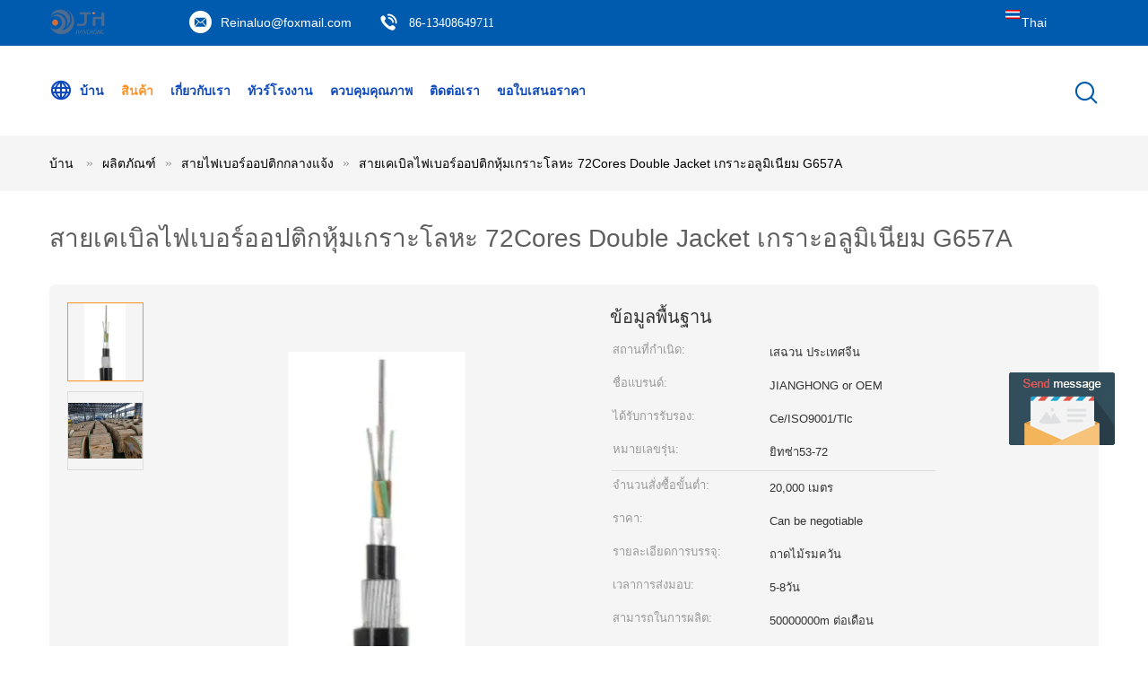

--- FILE ---
content_type: text/html
request_url: https://thai.outdoor-fiberoptic.com/sale-23219362-metallic-72cores-double-jacket-outdoor-armored-fiber-optic-cable-aluminum-armor-g657a.html
body_size: 25278
content:

<!DOCTYPE html>
<html >
<head>
	<meta charset="utf-8">
	<meta http-equiv="X-UA-Compatible" content="IE=edge">
	<meta name="viewport" content="width=device-width, initial-scale=1">
    <link rel="alternate" href="//m.thai.outdoor-fiberoptic.com/sale-23219362-metallic-72cores-double-jacket-outdoor-armored-fiber-optic-cable-aluminum-armor-g657a.html" media="only screen and (max-width: 640px)" />
<link hreflang="en" rel="alternate" href="https://www.outdoor-fiberoptic.com/sale-23219362-metallic-72cores-double-jacket-outdoor-armored-fiber-optic-cable-aluminum-armor-g657a.html" />
<link hreflang="fr" rel="alternate" href="https://french.outdoor-fiberoptic.com/sale-23219362-metallic-72cores-double-jacket-outdoor-armored-fiber-optic-cable-aluminum-armor-g657a.html" />
<link hreflang="de" rel="alternate" href="https://german.outdoor-fiberoptic.com/sale-23219362-metallic-72cores-double-jacket-outdoor-armored-fiber-optic-cable-aluminum-armor-g657a.html" />
<link hreflang="it" rel="alternate" href="https://italian.outdoor-fiberoptic.com/sale-23219362-metallic-72cores-double-jacket-outdoor-armored-fiber-optic-cable-aluminum-armor-g657a.html" />
<link hreflang="ru" rel="alternate" href="https://russian.outdoor-fiberoptic.com/sale-23219362-metallic-72cores-double-jacket-outdoor-armored-fiber-optic-cable-aluminum-armor-g657a.html" />
<link hreflang="es" rel="alternate" href="https://spanish.outdoor-fiberoptic.com/sale-23219362-metallic-72cores-double-jacket-outdoor-armored-fiber-optic-cable-aluminum-armor-g657a.html" />
<link hreflang="pt" rel="alternate" href="https://portuguese.outdoor-fiberoptic.com/sale-23219362-metallic-72cores-double-jacket-outdoor-armored-fiber-optic-cable-aluminum-armor-g657a.html" />
<link hreflang="nl" rel="alternate" href="https://dutch.outdoor-fiberoptic.com/sale-23219362-metallic-72cores-double-jacket-outdoor-armored-fiber-optic-cable-aluminum-armor-g657a.html" />
<link hreflang="el" rel="alternate" href="https://greek.outdoor-fiberoptic.com/sale-23219362-metallic-72cores-double-jacket-outdoor-armored-fiber-optic-cable-aluminum-armor-g657a.html" />
<link hreflang="ja" rel="alternate" href="https://japanese.outdoor-fiberoptic.com/sale-23219362-metallic-72cores-double-jacket-outdoor-armored-fiber-optic-cable-aluminum-armor-g657a.html" />
<link hreflang="ko" rel="alternate" href="https://korean.outdoor-fiberoptic.com/sale-23219362-metallic-72cores-double-jacket-outdoor-armored-fiber-optic-cable-aluminum-armor-g657a.html" />
<link hreflang="ar" rel="alternate" href="https://arabic.outdoor-fiberoptic.com/sale-23219362-metallic-72cores-double-jacket-outdoor-armored-fiber-optic-cable-aluminum-armor-g657a.html" />
<link hreflang="hi" rel="alternate" href="https://hindi.outdoor-fiberoptic.com/sale-23219362-metallic-72cores-double-jacket-outdoor-armored-fiber-optic-cable-aluminum-armor-g657a.html" />
<link hreflang="tr" rel="alternate" href="https://turkish.outdoor-fiberoptic.com/sale-23219362-metallic-72cores-double-jacket-outdoor-armored-fiber-optic-cable-aluminum-armor-g657a.html" />
<link hreflang="id" rel="alternate" href="https://indonesian.outdoor-fiberoptic.com/sale-23219362-metallic-72cores-double-jacket-outdoor-armored-fiber-optic-cable-aluminum-armor-g657a.html" />
<link hreflang="vi" rel="alternate" href="https://vietnamese.outdoor-fiberoptic.com/sale-23219362-metallic-72cores-double-jacket-outdoor-armored-fiber-optic-cable-aluminum-armor-g657a.html" />
<link hreflang="bn" rel="alternate" href="https://bengali.outdoor-fiberoptic.com/sale-23219362-metallic-72cores-double-jacket-outdoor-armored-fiber-optic-cable-aluminum-armor-g657a.html" />
<link hreflang="fa" rel="alternate" href="https://persian.outdoor-fiberoptic.com/sale-23219362-metallic-72cores-double-jacket-outdoor-armored-fiber-optic-cable-aluminum-armor-g657a.html" />
<link hreflang="pl" rel="alternate" href="https://polish.outdoor-fiberoptic.com/sale-23219362-metallic-72cores-double-jacket-outdoor-armored-fiber-optic-cable-aluminum-armor-g657a.html" />
<script type="text/javascript">
/*<![CDATA[*/
var colorUrl = '';
var query_string = ["Products","Detail"];
var customtplcolor = 99604;
/*]]>*/
</script>
<title>สายเคเบิลไฟเบอร์ออปติกหุ้มเกราะโลหะ 72Cores Double Jacket เกราะอลูมิเนียม G657A</title>
    <meta name="keywords" content="สายเคเบิลใยแก้วนำแสงหุ้มเกราะกลางแจ้งแบบโลหะ, สายเคเบิลใยแก้วนำแสงหุ้มเกราะกลางแจ้ง 72 แกน, ใยแก้วนำแสงโหมดเดียวฝังโดยตรง G657A, สายไฟเบอร์ออปติกกลางแจ้ง" />
    <meta name="description" content="คุณภาพสูง สายเคเบิลไฟเบอร์ออปติกหุ้มเกราะโลหะ 72Cores Double Jacket เกราะอลูมิเนียม G657A จากประเทศจีน, ชั้นนำของจีน สายเคเบิลใยแก้วนำแสงหุ้มเกราะกลางแจ้งแบบโลหะ สินค้า, ด้วยการควบคุมคุณภาพอย่างเข้มงวด สายเคเบิลใยแก้วนำแสงหุ้มเกราะกลางแจ้ง 72 แกน โรงงาน, ผลิตที่มีคุณภาพสูง ใยแก้วนำแสงโหมดเดียวฝังโดยตรง G657A ผลิตภัณฑ์." />
			<link type='text/css' rel='stylesheet' href='/??/images/global.css,/photo/outdoor-fiberoptic/sitetpl/style/common.css?ver=1648107094' media='all'>
			  <script type='text/javascript' src='/js/jquery.js'></script><script type="application/ld+json">[{"@context":"https:\/\/schema.org","@type":"Organization","name":"\u0e2a\u0e32\u0e22\u0e40\u0e04\u0e40\u0e1a\u0e34\u0e25\u0e44\u0e1f\u0e40\u0e1a\u0e2d\u0e23\u0e4c\u0e2d\u0e2d\u0e1b\u0e15\u0e34\u0e01\u0e2b\u0e38\u0e49\u0e21\u0e40\u0e01\u0e23\u0e32\u0e30\u0e42\u0e25\u0e2b\u0e30 72Cores Double Jacket \u0e40\u0e01\u0e23\u0e32\u0e30\u0e2d\u0e25\u0e39\u0e21\u0e34\u0e40\u0e19\u0e35\u0e22\u0e21 G657A","description":"\u0e04\u0e38\u0e13\u0e20\u0e32\u0e1e\u0e2a\u0e39\u0e07 \u0e2a\u0e32\u0e22\u0e40\u0e04\u0e40\u0e1a\u0e34\u0e25\u0e44\u0e1f\u0e40\u0e1a\u0e2d\u0e23\u0e4c\u0e2d\u0e2d\u0e1b\u0e15\u0e34\u0e01\u0e2b\u0e38\u0e49\u0e21\u0e40\u0e01\u0e23\u0e32\u0e30\u0e42\u0e25\u0e2b\u0e30 72Cores Double Jacket \u0e40\u0e01\u0e23\u0e32\u0e30\u0e2d\u0e25\u0e39\u0e21\u0e34\u0e40\u0e19\u0e35\u0e22\u0e21 G657A \u0e08\u0e32\u0e01\u0e1b\u0e23\u0e30\u0e40\u0e17\u0e28\u0e08\u0e35\u0e19, \u0e0a\u0e31\u0e49\u0e19\u0e19\u0e33\u0e02\u0e2d\u0e07\u0e08\u0e35\u0e19 \u0e2a\u0e32\u0e22\u0e40\u0e04\u0e40\u0e1a\u0e34\u0e25\u0e43\u0e22\u0e41\u0e01\u0e49\u0e27\u0e19\u0e33\u0e41\u0e2a\u0e07\u0e2b\u0e38\u0e49\u0e21\u0e40\u0e01\u0e23\u0e32\u0e30\u0e01\u0e25\u0e32\u0e07\u0e41\u0e08\u0e49\u0e07\u0e41\u0e1a\u0e1a\u0e42\u0e25\u0e2b\u0e30 \u0e2a\u0e34\u0e19\u0e04\u0e49\u0e32, \u0e14\u0e49\u0e27\u0e22\u0e01\u0e32\u0e23\u0e04\u0e27\u0e1a\u0e04\u0e38\u0e21\u0e04\u0e38\u0e13\u0e20\u0e32\u0e1e\u0e2d\u0e22\u0e48\u0e32\u0e07\u0e40\u0e02\u0e49\u0e21\u0e07\u0e27\u0e14 \u0e2a\u0e32\u0e22\u0e40\u0e04\u0e40\u0e1a\u0e34\u0e25\u0e43\u0e22\u0e41\u0e01\u0e49\u0e27\u0e19\u0e33\u0e41\u0e2a\u0e07\u0e2b\u0e38\u0e49\u0e21\u0e40\u0e01\u0e23\u0e32\u0e30\u0e01\u0e25\u0e32\u0e07\u0e41\u0e08\u0e49\u0e07 72 \u0e41\u0e01\u0e19 \u0e42\u0e23\u0e07\u0e07\u0e32\u0e19, \u0e1c\u0e25\u0e34\u0e15\u0e17\u0e35\u0e48\u0e21\u0e35\u0e04\u0e38\u0e13\u0e20\u0e32\u0e1e\u0e2a\u0e39\u0e07 \u0e43\u0e22\u0e41\u0e01\u0e49\u0e27\u0e19\u0e33\u0e41\u0e2a\u0e07\u0e42\u0e2b\u0e21\u0e14\u0e40\u0e14\u0e35\u0e22\u0e27\u0e1d\u0e31\u0e07\u0e42\u0e14\u0e22\u0e15\u0e23\u0e07 G657A \u0e1c\u0e25\u0e34\u0e15\u0e20\u0e31\u0e13\u0e11\u0e4c.","url":"https:\/\/www.outdoor-fiberoptic.com\/sale-23219362-metallic-72cores-double-jacket-outdoor-armored-fiber-optic-cable-aluminum-armor-g657a.html","logo":"\/logo.gif","address":{"@type":"PostalAddress","addressLocality":"China","addressRegion":"CN","postalCode":"999001","streetAddress":"\u0e2a\u0e27\u0e19\u0e2d\u0e38\u0e15\u0e2a\u0e32\u0e2b\u0e01\u0e23\u0e23\u0e21\u0e40\u0e2a\u0e09\u0e27\u0e19 Jiangyou (\u0e2a\u0e27\u0e19\u0e2d\u0e38\u0e15\u0e2a\u0e32\u0e2b\u0e01\u0e23\u0e23\u0e21 Jiangyou Henan), Mianyang, Sichuan, China"},"email":"Reinaluo@foxmail.com","image":"\/photo\/cl79699741-sichuan_jianghong_cable_manufacture_co_ltd.jpg","telephone":"86-13408649711"},{"@context":"https:\/\/schema.org","@type":"BreadcrumbList","itemListElement":[{"@type":"ListItem","position":2,"name":"\u0e2a\u0e32\u0e22\u0e44\u0e1f\u0e40\u0e1a\u0e2d\u0e23\u0e4c\u0e2d\u0e2d\u0e1b\u0e15\u0e34\u0e01\u0e01\u0e25\u0e32\u0e07\u0e41\u0e08\u0e49\u0e07","item":"https:\/\/thai.outdoor-fiberoptic.com\/supplier-666073-outdoor-fiber-optic-cable"},{"@type":"ListItem","position":3,"name":"\u0e2a\u0e32\u0e22\u0e40\u0e04\u0e40\u0e1a\u0e34\u0e25\u0e44\u0e1f\u0e40\u0e1a\u0e2d\u0e23\u0e4c\u0e2d\u0e2d\u0e1b\u0e15\u0e34\u0e01\u0e2b\u0e38\u0e49\u0e21\u0e40\u0e01\u0e23\u0e32\u0e30\u0e42\u0e25\u0e2b\u0e30 72Cores Double Jacket \u0e40\u0e01\u0e23\u0e32\u0e30\u0e2d\u0e25\u0e39\u0e21\u0e34\u0e40\u0e19\u0e35\u0e22\u0e21 G657A","item":"https:\/\/thai.outdoor-fiberoptic.com\/sale-23219362-metallic-72cores-double-jacket-outdoor-armored-fiber-optic-cable-aluminum-armor-g657a.html"},{"@type":"ListItem","position":1,"name":"\u0e1a\u0e49\u0e32\u0e19","item":"https:\/\/thai.outdoor-fiberoptic.com\/index.html"}]},{"@context":"http:\/\/schema.org\/","@type":"Product","category":"\u0e2a\u0e32\u0e22\u0e44\u0e1f\u0e40\u0e1a\u0e2d\u0e23\u0e4c\u0e2d\u0e2d\u0e1b\u0e15\u0e34\u0e01\u0e01\u0e25\u0e32\u0e07\u0e41\u0e08\u0e49\u0e07","name":"\u0e2a\u0e32\u0e22\u0e40\u0e04\u0e40\u0e1a\u0e34\u0e25\u0e44\u0e1f\u0e40\u0e1a\u0e2d\u0e23\u0e4c\u0e2d\u0e2d\u0e1b\u0e15\u0e34\u0e01\u0e2b\u0e38\u0e49\u0e21\u0e40\u0e01\u0e23\u0e32\u0e30\u0e42\u0e25\u0e2b\u0e30 72Cores Double Jacket \u0e40\u0e01\u0e23\u0e32\u0e30\u0e2d\u0e25\u0e39\u0e21\u0e34\u0e40\u0e19\u0e35\u0e22\u0e21 G657A","url":"\/sale-23219362-metallic-72cores-double-jacket-outdoor-armored-fiber-optic-cable-aluminum-armor-g657a.html","image":["\/photo\/pl79073464-metallic_72cores_double_jacket_outdoor_armored_fiber_optic_cable_aluminum_armor_g657a.jpg","\/photo\/pl79073706-metallic_72cores_double_jacket_outdoor_armored_fiber_optic_cable_aluminum_armor_g657a.jpg"],"description":"\u0e04\u0e38\u0e13\u0e20\u0e32\u0e1e\u0e2a\u0e39\u0e07 \u0e2a\u0e32\u0e22\u0e40\u0e04\u0e40\u0e1a\u0e34\u0e25\u0e44\u0e1f\u0e40\u0e1a\u0e2d\u0e23\u0e4c\u0e2d\u0e2d\u0e1b\u0e15\u0e34\u0e01\u0e2b\u0e38\u0e49\u0e21\u0e40\u0e01\u0e23\u0e32\u0e30\u0e42\u0e25\u0e2b\u0e30 72Cores Double Jacket \u0e40\u0e01\u0e23\u0e32\u0e30\u0e2d\u0e25\u0e39\u0e21\u0e34\u0e40\u0e19\u0e35\u0e22\u0e21 G657A \u0e08\u0e32\u0e01\u0e1b\u0e23\u0e30\u0e40\u0e17\u0e28\u0e08\u0e35\u0e19, \u0e0a\u0e31\u0e49\u0e19\u0e19\u0e33\u0e02\u0e2d\u0e07\u0e08\u0e35\u0e19 \u0e2a\u0e32\u0e22\u0e40\u0e04\u0e40\u0e1a\u0e34\u0e25\u0e43\u0e22\u0e41\u0e01\u0e49\u0e27\u0e19\u0e33\u0e41\u0e2a\u0e07\u0e2b\u0e38\u0e49\u0e21\u0e40\u0e01\u0e23\u0e32\u0e30\u0e01\u0e25\u0e32\u0e07\u0e41\u0e08\u0e49\u0e07\u0e41\u0e1a\u0e1a\u0e42\u0e25\u0e2b\u0e30 \u0e2a\u0e34\u0e19\u0e04\u0e49\u0e32, \u0e14\u0e49\u0e27\u0e22\u0e01\u0e32\u0e23\u0e04\u0e27\u0e1a\u0e04\u0e38\u0e21\u0e04\u0e38\u0e13\u0e20\u0e32\u0e1e\u0e2d\u0e22\u0e48\u0e32\u0e07\u0e40\u0e02\u0e49\u0e21\u0e07\u0e27\u0e14 \u0e2a\u0e32\u0e22\u0e40\u0e04\u0e40\u0e1a\u0e34\u0e25\u0e43\u0e22\u0e41\u0e01\u0e49\u0e27\u0e19\u0e33\u0e41\u0e2a\u0e07\u0e2b\u0e38\u0e49\u0e21\u0e40\u0e01\u0e23\u0e32\u0e30\u0e01\u0e25\u0e32\u0e07\u0e41\u0e08\u0e49\u0e07 72 \u0e41\u0e01\u0e19 \u0e42\u0e23\u0e07\u0e07\u0e32\u0e19, \u0e1c\u0e25\u0e34\u0e15\u0e17\u0e35\u0e48\u0e21\u0e35\u0e04\u0e38\u0e13\u0e20\u0e32\u0e1e\u0e2a\u0e39\u0e07 \u0e43\u0e22\u0e41\u0e01\u0e49\u0e27\u0e19\u0e33\u0e41\u0e2a\u0e07\u0e42\u0e2b\u0e21\u0e14\u0e40\u0e14\u0e35\u0e22\u0e27\u0e1d\u0e31\u0e07\u0e42\u0e14\u0e22\u0e15\u0e23\u0e07 G657A \u0e1c\u0e25\u0e34\u0e15\u0e20\u0e31\u0e13\u0e11\u0e4c.","brand":{"@type":"Brand","name":"JIANGHONG or OEM"},"sku":"\u0e22\u0e34\u0e17\u0e0b\u0e48\u0e3253-72","model":"\u0e22\u0e34\u0e17\u0e0b\u0e48\u0e3253-72","manufacturer":{"@type":"Organization","legalName":"Sichuan Jianghong Cable Manufacture Co., Ltd.","address":{"@type":"PostalAddress","addressCountry":"China","addressLocality":"\u0e2a\u0e27\u0e19\u0e2d\u0e38\u0e15\u0e2a\u0e32\u0e2b\u0e01\u0e23\u0e23\u0e21\u0e40\u0e2a\u0e09\u0e27\u0e19 Jiangyou (\u0e2a\u0e27\u0e19\u0e2d\u0e38\u0e15\u0e2a\u0e32\u0e2b\u0e01\u0e23\u0e23\u0e21 Jiangyou Henan), Mianyang, Sichuan, China"}},"review":{"@type":"Review","reviewRating":{"@type":"Rating","ratingValue":5},"author":{"@type":"Person","name":"Reina"}},"aggregateRating":{"@type":"aggregateRating","ratingValue":4.8,"reviewCount":100},"offers":[{"@type":"Offer","price":"1.00","priceCurrency":"USD","url":"\/sale-23219362-metallic-72cores-double-jacket-outdoor-armored-fiber-optic-cable-aluminum-armor-g657a.html","priceValidUntil":"2023-04-07","itemCondition":"https:\/\/schema.org\/UsedCondition","availability":"https:\/\/schema.org\/InStock","offerCount":1},{"@type":"AggregateOffer","offerCount":"20","highPrice":1,"lowPrice":"0.01","priceCurrency":"USD"}]}]</script></head>
<body>
	<div id="floatAd" style="width:115px; z-index: 99999;position:absolute;right:40px;bottom:60px;
	height:245px;		">
		<form method="post"
		      onSubmit="return changeAction(this,'/contactnow.html');">
			<input type="hidden" name="pid" value="23219362"/>
			<input alt='ส่งข้อความ' onclick="this.blur()" type="image"
			       src="/images/floatimage_5.gif"/>
		</form>

			</div>
<script>
var originProductInfo = '';
var originProductInfo = {"showproduct":1,"pid":"23219362","name":"\u0e2a\u0e32\u0e22\u0e40\u0e04\u0e40\u0e1a\u0e34\u0e25\u0e44\u0e1f\u0e40\u0e1a\u0e2d\u0e23\u0e4c\u0e2d\u0e2d\u0e1b\u0e15\u0e34\u0e01\u0e2b\u0e38\u0e49\u0e21\u0e40\u0e01\u0e23\u0e32\u0e30\u0e42\u0e25\u0e2b\u0e30 72Cores Double Jacket \u0e40\u0e01\u0e23\u0e32\u0e30\u0e2d\u0e25\u0e39\u0e21\u0e34\u0e40\u0e19\u0e35\u0e22\u0e21 G657A","source_url":"\/sale-23219362-72cores-double-jacket-g657a.html","picurl":"\/photo\/pd79073464-metallic_72cores_double_jacket_outdoor_armored_fiber_optic_cable_aluminum_armor_g657a.jpg","propertyDetail":[["\u0e41\u0e2d\u0e1b\u0e1e\u0e25\u0e34\u0e40\u0e04\u0e0a\u0e31\u0e19","\u0e01\u0e32\u0e23\u0e2a\u0e37\u0e48\u0e2d\u0e2a\u0e32\u0e23\u0e01\u0e25\u0e32\u0e07\u0e41\u0e08\u0e49\u0e07"],["\u0e1e\u0e34\u0e21\u0e1e\u0e4c","\u0e40\u0e2d\u0e2a\u0e40\u0e2d\u0e47\u0e21 \u0e44\u0e1f\u0e40\u0e1a\u0e2d\u0e23\u0e4c"],["\u0e42\u0e04\u0e23\u0e07\u0e2a\u0e23\u0e49\u0e32\u0e07\u0e01\u0e32\u0e23\u0e40\u0e0a\u0e37\u0e48\u0e2d\u0e21\u0e15\u0e48\u0e2d","\u0e2b\u0e25\u0e2d\u0e14\u0e2b\u0e25\u0e27\u0e21\u0e04\u0e27\u0e31\u0e48\u0e19"],["\u0e41\u0e01\u0e19","72cores"]],"company_name":null,"picurl_c":"\/photo\/pc79073464-metallic_72cores_double_jacket_outdoor_armored_fiber_optic_cable_aluminum_armor_g657a.jpg","price":"Can be negotiable","username":"Reina","viewTime":"\u0e40\u0e02\u0e49\u0e32\u0e2a\u0e39\u0e48\u0e23\u0e30\u0e1a\u0e1a\u0e25\u0e48\u0e32\u0e2a\u0e38\u0e14 : 4 \u0e0a\u0e31\u0e48\u0e27\u0e42\u0e21\u0e07 03 \u0e19\u0e32\u0e17\u0e35 \u0e21\u0e32\u0e41\u0e25\u0e49\u0e27","subject":"\u0e2d\u0e22\u0e39\u0e48\u0e23\u0e32\u0e04\u0e32\u0e02\u0e2d\u0e07\u0e04\u0e38\u0e13","countrycode":"GB"};
var save_url = "/contactsave.html";
var update_url = "/updateinquiry.html";
var productInfo = {};
var defaulProductInfo = {};
var myDate = new Date();
var curDate = myDate.getFullYear()+'-'+(parseInt(myDate.getMonth())+1)+'-'+myDate.getDate();
var message = '';
var default_pop = 1;
var leaveMessageDialog = document.getElementsByClassName('leave-message-dialog')[0]; // 获取弹层
var _$$ = function (dom) {
    return document.querySelectorAll(dom);
};
resInfo = originProductInfo;
defaulProductInfo.pid = resInfo['pid'];
defaulProductInfo.productName = resInfo['name'];
defaulProductInfo.productInfo = resInfo['propertyDetail'];
defaulProductInfo.productImg = resInfo['picurl_c'];
defaulProductInfo.subject = resInfo['subject'];
defaulProductInfo.productImgAlt = resInfo['name'];
var inquirypopup_tmp = 1;
var message = 'ที่รัก,'+'\r\n'+"ฉันสนใจ"+' '+trim(resInfo['name'])+", คุณช่วยส่งรายละเอียดเพิ่มเติมเช่นประเภทขนาด MOQ วัสดุ ฯลฯ"+'\r\n'+"ขอบคุณ!"+'\r\n'+"";
var message_1 = 'ที่รัก,'+'\r\n'+"ฉันสนใจ"+' '+trim(resInfo['name'])+", คุณช่วยส่งรายละเอียดเพิ่มเติมเช่นประเภทขนาด MOQ วัสดุ ฯลฯ"+'\r\n'+"ขอบคุณ!"+'\r\n'+"";
var message_2 = 'สวัสดี,'+'\r\n'+"ฉันกำลังมองหา"+' '+trim(resInfo['name'])+", กรุณาส่งราคาสเปคและรูปภาพให้ฉัน"+'\r\n'+"คำตอบที่รวดเร็วของคุณจะได้รับการชื่นชมอย่างมาก"+'\r\n'+"อย่าลังเลที่จะติดต่อฉันสำหรับข้อมูลเพิ่มเติม"+'\r\n'+"ขอบคุณมาก.";
var message_3 = 'สวัสดี,'+'\r\n'+trim(resInfo['name'])+' '+"ตรงตามความคาดหวังของฉัน"+'\r\n'+"โปรดให้ราคาที่ดีที่สุดและข้อมูลผลิตภัณฑ์อื่น ๆ แก่ฉัน"+'\r\n'+"อย่าลังเลที่จะติดต่อฉันทางอีเมลของฉัน"+'\r\n'+"ขอบคุณมาก.";

var message_4 = 'ที่รัก,'+'\r\n'+"ราคา FOB สำหรับไฟล์"+' '+trim(resInfo['name'])+'?'+'\r\n'+"ชื่อพอร์ตใดที่ใกล้ที่สุด"+'\r\n'+"โปรดตอบกลับฉันโดยเร็วที่สุดการแบ่งปันข้อมูลเพิ่มเติมจะดีกว่า"+'\r\n'+"ความนับถือ!";
var message_5 = 'สวัสดี,'+'\r\n'+"ฉันสนใจไฟล์"+' '+trim(resInfo['name'])+'.'+'\r\n'+"กรุณาส่งรายละเอียดผลิตภัณฑ์ของคุณมาให้ฉัน"+'\r\n'+"รอการตอบกลับอย่างรวดเร็วของคุณ"+'\r\n'+"อย่าลังเลที่จะติดต่อฉันทางไปรษณีย์"+'\r\n'+"ความนับถือ!";

var message_6 = 'ที่รัก,'+'\r\n'+"โปรดให้ข้อมูลเกี่ยวกับไฟล์"+' '+trim(resInfo['name'])+", เช่นประเภทขนาดวัสดุและราคาที่ดีที่สุด"+'\r\n'+"รอการตอบกลับอย่างรวดเร็วของคุณ"+'\r\n'+"ขอขอบคุณ!";
var message_7 = 'ที่รัก,'+'\r\n'+"คุณสามารถจัดหา"+' '+trim(resInfo['name'])+" "+'\r\n'+"อันดับแรกเราต้องการรายการราคาและรายละเอียดผลิตภัณฑ์บางอย่าง"+'\r\n'+"ฉันหวังว่าจะได้รับคำตอบโดยเร็วและหวังว่าจะได้รับความร่วมมือ"+'\r\n'+"ขอบคุณมาก.";
var message_8 = 'สวัสดี'+'\r\n'+"ฉันกำลังมองหา"+' '+trim(resInfo['name'])+", โปรดให้ข้อมูลผลิตภัณฑ์โดยละเอียดเพิ่มเติม"+'\r\n'+"ฉันหวังว่าจะได้รับคำตอบจากคุณ"+'\r\n'+"ขอขอบคุณ!";
var message_9 = 'สวัสดี,'+'\r\n'+"ของคุณ"+' '+trim(resInfo['name'])+" ตรงตามความต้องการของฉันเป็นอย่างดี"+'\r\n'+"กรุณาส่งราคาสเปคและรุ่นที่คล้ายกันมาให้ฉัน"+'\r\n'+"อย่าลังเลที่จะแชทกับฉัน"+'\r\n'+"ขอบคุณ!";
var message_10 = 'ที่รัก,'+'\r\n'+"ฉันต้องการทราบข้อมูลเพิ่มเติมเกี่ยวกับรายละเอียดและใบเสนอราคาของ"+' '+trim(resInfo['name'])+'.'+'\r\n'+"สามารถติดต่อฉันได้ทุกเวลา."+'\r\n'+"ความนับถือ!";

var r = getRandom(1,10);

defaulProductInfo.message = eval("message_"+r);

var mytAjax = {

    post: function(url, data, fn) {
        var xhr = new XMLHttpRequest();
        xhr.open("POST", url, true);
        xhr.setRequestHeader("Content-Type", "application/x-www-form-urlencoded;charset=UTF-8");
        xhr.setRequestHeader("X-Requested-With", "XMLHttpRequest");
        xhr.setRequestHeader('Content-Type','text/plain;charset=UTF-8');
        xhr.onreadystatechange = function() {
            if(xhr.readyState == 4 && (xhr.status == 200 || xhr.status == 304)) {
                fn.call(this, xhr.responseText);
            }
        };
        xhr.send(data);
    },

    postform: function(url, data, fn) {
        var xhr = new XMLHttpRequest();
        xhr.open("POST", url, true);
        xhr.setRequestHeader("X-Requested-With", "XMLHttpRequest");
        xhr.onreadystatechange = function() {
            if(xhr.readyState == 4 && (xhr.status == 200 || xhr.status == 304)) {
                fn.call(this, xhr.responseText);
            }
        };
        xhr.send(data);
    }
};
window.onload = function(){
    leaveMessageDialog = document.getElementsByClassName('leave-message-dialog')[0];
    if (window.localStorage.recordDialogStatus=='undefined' || (window.localStorage.recordDialogStatus!='undefined' && window.localStorage.recordDialogStatus != curDate)) {
        setTimeout(function(){
            if(parseInt(inquirypopup_tmp%10) == 1){
                creatDialog(defaulProductInfo, 1);
            }
        }, 6000);
    }
};
function trim(str)
{
    str = str.replace(/(^\s*)/g,"");
    return str.replace(/(\s*$)/g,"");
};
function getRandom(m,n){
    var num = Math.floor(Math.random()*(m - n) + n);
    return num;
};
function strBtn(param) {

    var starattextarea = document.getElementById("textareamessage").value.length;
    var email = document.getElementById("startEmail").value;

    var default_tip = document.querySelectorAll(".watermark_container").length;
    if (20 < starattextarea && starattextarea < 3000) {
        if(default_tip>0){
            document.getElementById("textareamessage1").parentNode.parentNode.nextElementSibling.style.display = "none";
        }else{
            document.getElementById("textareamessage1").parentNode.nextElementSibling.style.display = "none";
        }

    } else {
        if(default_tip>0){
            document.getElementById("textareamessage1").parentNode.parentNode.nextElementSibling.style.display = "block";
        }else{
            document.getElementById("textareamessage1").parentNode.nextElementSibling.style.display = "block";
        }

        return;
    }

    var re = /^([a-zA-Z0-9_-])+@([a-zA-Z0-9_-])+\.([a-zA-Z0-9_-])+/i;/*邮箱不区分大小写*/
    if (!re.test(email)) {
        document.getElementById("startEmail").nextElementSibling.style.display = "block";
        return;
    } else {
        document.getElementById("startEmail").nextElementSibling.style.display = "none";
    }

    var subject = document.getElementById("pop_subject").value;
    var pid = document.getElementById("pop_pid").value;
    var message = document.getElementById("textareamessage").value;
    var sender_email = document.getElementById("startEmail").value;
    var tel = '';
    if (document.getElementById("tel0") != undefined && document.getElementById("tel0") != '')
        tel = document.getElementById("tel0").value;
    var form_serialize = '&tel='+tel;

    form_serialize = form_serialize.replace(/\+/g, "%2B");
    mytAjax.post(save_url,"pid="+pid+"&subject="+subject+"&email="+sender_email+"&message="+(message)+form_serialize,function(res){
        var mes = JSON.parse(res);
        if(mes.status == 200){
            var iid = mes.iid;
            document.getElementById("pop_iid").value = iid;
            document.getElementById("pop_uuid").value = mes.uuid;

            if(typeof gtag_report_conversion === "function"){
                gtag_report_conversion();//执行统计js代码
            }
            if(typeof fbq === "function"){
                fbq('track','Purchase');//执行统计js代码
            }
        }
    });
    for (var index = 0; index < document.querySelectorAll(".dialog-content-pql").length; index++) {
        document.querySelectorAll(".dialog-content-pql")[index].style.display = "none";
    };
    $('#idphonepql').val(tel);
    document.getElementById("dialog-content-pql-id").style.display = "block";
    ;
};
function twoBtnOk(param) {

    var selectgender = document.getElementById("Mr").innerHTML;
    var iid = document.getElementById("pop_iid").value;
    var sendername = document.getElementById("idnamepql").value;
    var senderphone = document.getElementById("idphonepql").value;
    var sendercname = document.getElementById("idcompanypql").value;
    var uuid = document.getElementById("pop_uuid").value;
    var gender = 2;
    if(selectgender == 'Mr.') gender = 0;
    if(selectgender == 'Mrs.') gender = 1;
    var pid = document.getElementById("pop_pid").value;
    var form_serialize = '';

        form_serialize = form_serialize.replace(/\+/g, "%2B");

    mytAjax.post(update_url,"iid="+iid+"&gender="+gender+"&uuid="+uuid+"&name="+(sendername)+"&tel="+(senderphone)+"&company="+(sendercname)+form_serialize,function(res){});

    for (var index = 0; index < document.querySelectorAll(".dialog-content-pql").length; index++) {
        document.querySelectorAll(".dialog-content-pql")[index].style.display = "none";
    };
    document.getElementById("dialog-content-pql-ok").style.display = "block";

};
function toCheckMust(name) {
    $('#'+name+'error').hide();
}
function handClidk(param) {
    var starattextarea = document.getElementById("textareamessage1").value.length;
    var email = document.getElementById("startEmail1").value;
    var default_tip = document.querySelectorAll(".watermark_container").length;
    if (20 < starattextarea && starattextarea < 3000) {
        if(default_tip>0){
            document.getElementById("textareamessage1").parentNode.parentNode.nextElementSibling.style.display = "none";
        }else{
            document.getElementById("textareamessage1").parentNode.nextElementSibling.style.display = "none";
        }

    } else {
        if(default_tip>0){
            document.getElementById("textareamessage1").parentNode.parentNode.nextElementSibling.style.display = "block";
        }else{
            document.getElementById("textareamessage1").parentNode.nextElementSibling.style.display = "block";
        }

        return;
    }

    var re = /^([a-zA-Z0-9_-])+@([a-zA-Z0-9_-])+\.([a-zA-Z0-9_-])+/i;
    if (!re.test(email)) {
        document.getElementById("startEmail1").nextElementSibling.style.display = "block";
        return;
    } else {
        document.getElementById("startEmail1").nextElementSibling.style.display = "none";
    }

    var subject = document.getElementById("pop_subject").value;
    var pid = document.getElementById("pop_pid").value;
    var message = document.getElementById("textareamessage1").value;
    var sender_email = document.getElementById("startEmail1").value;
    var form_serialize = tel = '';
    if (document.getElementById("tel1") != undefined && document.getElementById("tel1") != '')
        tel = document.getElementById("tel1").value;
        mytAjax.post(save_url,"email="+sender_email+"&tel="+tel+"&pid="+pid+"&message="+message+"&subject="+subject+form_serialize,function(res){

        var mes = JSON.parse(res);
        if(mes.status == 200){
            var iid = mes.iid;
            document.getElementById("pop_iid").value = iid;
            document.getElementById("pop_uuid").value = mes.uuid;
            if(typeof gtag_report_conversion === "function"){
                gtag_report_conversion();//执行统计js代码
            }
        }

    });
    for (var index = 0; index < document.querySelectorAll(".dialog-content-pql").length; index++) {
        document.querySelectorAll(".dialog-content-pql")[index].style.display = "none";
    };
    $('#idphonepql').val(tel);
    document.getElementById("dialog-content-pql-id").style.display = "block";

};
window.addEventListener('load', function () {
    $('.checkbox-wrap label').each(function(){
        if($(this).find('input').prop('checked')){
            $(this).addClass('on')
        }else {
            $(this).removeClass('on')
        }
    })
    $(document).on('click', '.checkbox-wrap label' , function(ev){
        if (ev.target.tagName.toUpperCase() != 'INPUT') {
            $(this).toggleClass('on')
        }
    })
})
function handDialog(pdata) {
    data = JSON.parse(pdata);
    productInfo.productName = data.productName;
    productInfo.productInfo = data.productInfo;
    productInfo.productImg = data.productImg;
    productInfo.subject = data.subject;

    var message = 'ที่รัก,'+'\r\n'+"ฉันสนใจ"+' '+trim(data.productName)+", คุณช่วยส่งรายละเอียดเพิ่มเติมเช่นประเภทขนาดปริมาณวัสดุ ฯลฯ ให้ฉันได้ไหม"+'\r\n'+"ขอบคุณ!"+'\r\n'+"";

    var message = 'ที่รัก,'+'\r\n'+"ฉันสนใจ"+' '+trim(data.productName)+", คุณช่วยส่งรายละเอียดเพิ่มเติมเช่นประเภทขนาด MOQ วัสดุ ฯลฯ"+'\r\n'+"ขอบคุณ!"+'\r\n'+"";
    var message_1 = 'ที่รัก,'+'\r\n'+"ฉันสนใจ"+' '+trim(data.productName)+", คุณช่วยส่งรายละเอียดเพิ่มเติมเช่นประเภทขนาด MOQ วัสดุ ฯลฯ"+'\r\n'+"ขอบคุณ!"+'\r\n'+"";
    var message_2 = 'สวัสดี,'+'\r\n'+"ฉันกำลังมองหา"+' '+trim(data.productName)+", กรุณาส่งราคาสเปคและรูปภาพให้ฉัน"+'\r\n'+"คำตอบที่รวดเร็วของคุณจะได้รับการชื่นชมอย่างมาก"+'\r\n'+"อย่าลังเลที่จะติดต่อฉันสำหรับข้อมูลเพิ่มเติม"+'\r\n'+"ขอบคุณมาก.";
    var message_3 = 'สวัสดี,'+'\r\n'+trim(data.productName)+' '+"ตรงตามความคาดหวังของฉัน"+'\r\n'+"โปรดให้ราคาที่ดีที่สุดและข้อมูลผลิตภัณฑ์อื่น ๆ แก่ฉัน"+'\r\n'+"อย่าลังเลที่จะติดต่อฉันทางอีเมลของฉัน"+'\r\n'+"ขอบคุณมาก.";

    var message_4 = 'ที่รัก,'+'\r\n'+"ราคา FOB สำหรับไฟล์"+' '+trim(data.productName)+'?'+'\r\n'+"ชื่อพอร์ตใดที่ใกล้ที่สุด"+'\r\n'+"โปรดตอบกลับฉันโดยเร็วที่สุดการแบ่งปันข้อมูลเพิ่มเติมจะดีกว่า"+'\r\n'+"ความนับถือ!";
    var message_5 = 'สวัสดี,'+'\r\n'+"ฉันสนใจไฟล์"+' '+trim(data.productName)+'.'+'\r\n'+"กรุณาส่งรายละเอียดผลิตภัณฑ์ของคุณมาให้ฉัน"+'\r\n'+"รอการตอบกลับอย่างรวดเร็วของคุณ"+'\r\n'+"อย่าลังเลที่จะติดต่อฉันทางไปรษณีย์"+'\r\n'+"ความนับถือ!";

    var message_6 = 'ที่รัก,'+'\r\n'+"โปรดให้ข้อมูลเกี่ยวกับไฟล์"+' '+trim(data.productName)+", เช่นประเภทขนาดวัสดุและราคาที่ดีที่สุด"+'\r\n'+"รอการตอบกลับอย่างรวดเร็วของคุณ"+'\r\n'+"ขอขอบคุณ!";
    var message_7 = 'ที่รัก,'+'\r\n'+"คุณสามารถจัดหา"+' '+trim(data.productName)+" "+'\r\n'+"อันดับแรกเราต้องการรายการราคาและรายละเอียดผลิตภัณฑ์บางอย่าง"+'\r\n'+"ฉันหวังว่าจะได้รับคำตอบโดยเร็วและหวังว่าจะได้รับความร่วมมือ"+'\r\n'+"ขอบคุณมาก.";
    var message_8 = 'สวัสดี'+'\r\n'+"ฉันกำลังมองหา"+' '+trim(data.productName)+", โปรดให้ข้อมูลผลิตภัณฑ์โดยละเอียดเพิ่มเติม"+'\r\n'+"ฉันหวังว่าจะได้รับคำตอบจากคุณ"+'\r\n'+"ขอขอบคุณ!";
    var message_9 = 'สวัสดี,'+'\r\n'+"ของคุณ"+' '+trim(data.productName)+" ตรงตามความต้องการของฉันเป็นอย่างดี"+'\r\n'+"กรุณาส่งราคาสเปคและรุ่นที่คล้ายกันมาให้ฉัน"+'\r\n'+"อย่าลังเลที่จะแชทกับฉัน"+'\r\n'+"ขอบคุณ!";
    var message_10 = 'ที่รัก,'+'\r\n'+"ฉันต้องการทราบข้อมูลเพิ่มเติมเกี่ยวกับรายละเอียดและใบเสนอราคาของ"+' '+trim(data.productName)+'.'+'\r\n'+"สามารถติดต่อฉันได้ทุกเวลา."+'\r\n'+"ความนับถือ!";

    var r = getRandom(1,10);

    productInfo.message = eval("message_"+r);
    if(parseInt(inquirypopup_tmp/10) == 1){
        productInfo.message = "";
    }
    productInfo.pid = data.pid;
    creatDialog(productInfo, 2);
};

function closepql(param) {

    leaveMessageDialog.style.display = 'none';
};

function closepql2(param) {

    for (var index = 0; index < document.querySelectorAll(".dialog-content-pql").length; index++) {
        document.querySelectorAll(".dialog-content-pql")[index].style.display = "none";
    };
    document.getElementById("dialog-content-pql-ok").style.display = "block";
};

function initProduct(productInfo,type){

    productInfo.productName = unescape(productInfo.productName);
    productInfo.message = unescape(productInfo.message);

    leaveMessageDialog = document.getElementsByClassName('leave-message-dialog')[0];
    leaveMessageDialog.style.display = "block";
    if(type == 3){
        var popinquiryemail = document.getElementById("popinquiryemail").value;
        _$$("#startEmail1")[0].value = popinquiryemail;
    }else{
        _$$("#startEmail1")[0].value = "";
    }
    _$$("#startEmail")[0].value = "";
    _$$("#idnamepql")[0].value = "";
    _$$("#idphonepql")[0].value = "";
    _$$("#idcompanypql")[0].value = "";

    _$$("#pop_pid")[0].value = productInfo.pid;
    _$$("#pop_subject")[0].value = productInfo.subject;
    
    if(parseInt(inquirypopup_tmp/10) == 1){
        productInfo.message = "";
    }

    _$$("#textareamessage1")[0].value = productInfo.message;
    _$$("#textareamessage")[0].value = productInfo.message;

    _$$("#dialog-content-pql-id .titlep")[0].innerHTML = productInfo.productName;
    _$$("#dialog-content-pql-id img")[0].setAttribute("src", productInfo.productImg);
    _$$("#dialog-content-pql-id img")[0].setAttribute("alt", productInfo.productImgAlt);

    _$$("#dialog-content-pql-id-hand img")[0].setAttribute("src", productInfo.productImg);
    _$$("#dialog-content-pql-id-hand img")[0].setAttribute("alt", productInfo.productImgAlt);
    _$$("#dialog-content-pql-id-hand .titlep")[0].innerHTML = productInfo.productName;

    if (productInfo.productInfo.length > 0) {
        var ul2, ul;
        ul = document.createElement("ul");
        for (var index = 0; index < productInfo.productInfo.length; index++) {
            var el = productInfo.productInfo[index];
            var li = document.createElement("li");
            var span1 = document.createElement("span");
            span1.innerHTML = el[0] + ":";
            var span2 = document.createElement("span");
            span2.innerHTML = el[1];
            li.appendChild(span1);
            li.appendChild(span2);
            ul.appendChild(li);

        }
        ul2 = ul.cloneNode(true);
        if (type === 1) {
            _$$("#dialog-content-pql-id .left")[0].replaceChild(ul, _$$("#dialog-content-pql-id .left ul")[0]);
        } else {
            _$$("#dialog-content-pql-id-hand .left")[0].replaceChild(ul2, _$$("#dialog-content-pql-id-hand .left ul")[0]);
            _$$("#dialog-content-pql-id .left")[0].replaceChild(ul, _$$("#dialog-content-pql-id .left ul")[0]);
        }
    };
    for (var index = 0; index < _$$("#dialog-content-pql-id .right ul li").length; index++) {
        _$$("#dialog-content-pql-id .right ul li")[index].addEventListener("click", function (params) {
            _$$("#dialog-content-pql-id .right #Mr")[0].innerHTML = this.innerHTML
        }, false)

    };

};
function closeInquiryCreateDialog() {
    document.getElementById("xuanpan_dialog_box_pql").style.display = "none";
};
function showInquiryCreateDialog() {
    document.getElementById("xuanpan_dialog_box_pql").style.display = "block";
};
function submitPopInquiry(){
    var message = document.getElementById("inquiry_message").value;
    var email = document.getElementById("inquiry_email").value;
    var subject = defaulProductInfo.subject;
    var pid = defaulProductInfo.pid;
    if (email === undefined) {
        showInquiryCreateDialog();
        document.getElementById("inquiry_email").style.border = "1px solid red";
        return false;
    };
    if (message === undefined) {
        showInquiryCreateDialog();
        document.getElementById("inquiry_message").style.border = "1px solid red";
        return false;
    };
    if (email.search(/^\w+((-\w+)|(\.\w+))*\@[A-Za-z0-9]+((\.|-)[A-Za-z0-9]+)*\.[A-Za-z0-9]+$/) == -1) {
        document.getElementById("inquiry_email").style.border= "1px solid red";
        showInquiryCreateDialog();
        return false;
    } else {
        document.getElementById("inquiry_email").style.border= "";
    };
    if (message.length < 20 || message.length >3000) {
        showInquiryCreateDialog();
        document.getElementById("inquiry_message").style.border = "1px solid red";
        return false;
    } else {
        document.getElementById("inquiry_message").style.border = "";
    };
    var tel = '';
    if (document.getElementById("tel") != undefined && document.getElementById("tel") != '')
        tel = document.getElementById("tel").value;

    mytAjax.post(save_url,"pid="+pid+"&subject="+subject+"&email="+email+"&message="+(message)+'&tel='+tel,function(res){
        var mes = JSON.parse(res);
        if(mes.status == 200){
            var iid = mes.iid;
            document.getElementById("pop_iid").value = iid;
            document.getElementById("pop_uuid").value = mes.uuid;

        }
    });
    initProduct(defaulProductInfo);
    for (var index = 0; index < document.querySelectorAll(".dialog-content-pql").length; index++) {
        document.querySelectorAll(".dialog-content-pql")[index].style.display = "none";
    };
    $('#idphonepql').val(tel);
    document.getElementById("dialog-content-pql-id").style.display = "block";

};

//带附件上传
function submitPopInquiryfile(email_id,message_id,check_sort,name_id,phone_id,company_id,attachments){

    if(typeof(check_sort) == 'undefined'){
        check_sort = 0;
    }
    var message = document.getElementById(message_id).value;
    var email = document.getElementById(email_id).value;
    var attachments = document.getElementById(attachments).value;
    if(typeof(name_id) !== 'undefined' && name_id != ""){
        var name  = document.getElementById(name_id).value;
    }
    if(typeof(phone_id) !== 'undefined' && phone_id != ""){
        var phone = document.getElementById(phone_id).value;
    }
    if(typeof(company_id) !== 'undefined' && company_id != ""){
        var company = document.getElementById(company_id).value;
    }
    var subject = defaulProductInfo.subject;
    var pid = defaulProductInfo.pid;

    if(check_sort == 0){
        if (email === undefined) {
            showInquiryCreateDialog();
            document.getElementById(email_id).style.border = "1px solid red";
            return false;
        };
        if (message === undefined) {
            showInquiryCreateDialog();
            document.getElementById(message_id).style.border = "1px solid red";
            return false;
        };

        if (email.search(/^\w+((-\w+)|(\.\w+))*\@[A-Za-z0-9]+((\.|-)[A-Za-z0-9]+)*\.[A-Za-z0-9]+$/) == -1) {
            document.getElementById(email_id).style.border= "1px solid red";
            showInquiryCreateDialog();
            return false;
        } else {
            document.getElementById(email_id).style.border= "";
        };
        if (message.length < 20 || message.length >3000) {
            showInquiryCreateDialog();
            document.getElementById(message_id).style.border = "1px solid red";
            return false;
        } else {
            document.getElementById(message_id).style.border = "";
        };
    }else{

        if (message === undefined) {
            showInquiryCreateDialog();
            document.getElementById(message_id).style.border = "1px solid red";
            return false;
        };

        if (email === undefined) {
            showInquiryCreateDialog();
            document.getElementById(email_id).style.border = "1px solid red";
            return false;
        };

        if (message.length < 20 || message.length >3000) {
            showInquiryCreateDialog();
            document.getElementById(message_id).style.border = "1px solid red";
            return false;
        } else {
            document.getElementById(message_id).style.border = "";
        };

        if (email.search(/^\w+((-\w+)|(\.\w+))*\@[A-Za-z0-9]+((\.|-)[A-Za-z0-9]+)*\.[A-Za-z0-9]+$/) == -1) {
            document.getElementById(email_id).style.border= "1px solid red";
            showInquiryCreateDialog();
            return false;
        } else {
            document.getElementById(email_id).style.border= "";
        };

    };

    mytAjax.post(save_url,"pid="+pid+"&subject="+subject+"&email="+email+"&message="+message+"&company="+company+"&attachments="+attachments,function(res){
        var mes = JSON.parse(res);
        if(mes.status == 200){
            var iid = mes.iid;
            document.getElementById("pop_iid").value = iid;
            document.getElementById("pop_uuid").value = mes.uuid;

            if(typeof gtag_report_conversion === "function"){
                gtag_report_conversion();//执行统计js代码
            }
            if(typeof fbq === "function"){
                fbq('track','Purchase');//执行统计js代码
            }
        }
    });
    initProduct(defaulProductInfo);

    if(name !== undefined && name != ""){
        _$$("#idnamepql")[0].value = name;
    }

    if(phone !== undefined && phone != ""){
        _$$("#idphonepql")[0].value = phone;
    }

    if(company !== undefined && company != ""){
        _$$("#idcompanypql")[0].value = company;
    }

    for (var index = 0; index < document.querySelectorAll(".dialog-content-pql").length; index++) {
        document.querySelectorAll(".dialog-content-pql")[index].style.display = "none";
    };
    document.getElementById("dialog-content-pql-id").style.display = "block";

};
function submitPopInquiryByParam(email_id,message_id,check_sort,name_id,phone_id,company_id){

    if(typeof(check_sort) == 'undefined'){
        check_sort = 0;
    }

    var senderphone = '';
    var message = document.getElementById(message_id).value;
    var email = document.getElementById(email_id).value;
    if(typeof(name_id) !== 'undefined' && name_id != ""){
        var name  = document.getElementById(name_id).value;
    }
    if(typeof(phone_id) !== 'undefined' && phone_id != ""){
        var phone = document.getElementById(phone_id).value;
        senderphone = phone;
    }
    if(typeof(company_id) !== 'undefined' && company_id != ""){
        var company = document.getElementById(company_id).value;
    }
    var subject = defaulProductInfo.subject;
    var pid = defaulProductInfo.pid;

    if(check_sort == 0){
        if (email === undefined) {
            showInquiryCreateDialog();
            document.getElementById(email_id).style.border = "1px solid red";
            return false;
        };
        if (message === undefined) {
            showInquiryCreateDialog();
            document.getElementById(message_id).style.border = "1px solid red";
            return false;
        };

        if (email.search(/^\w+((-\w+)|(\.\w+))*\@[A-Za-z0-9]+((\.|-)[A-Za-z0-9]+)*\.[A-Za-z0-9]+$/) == -1) {
            document.getElementById(email_id).style.border= "1px solid red";
            showInquiryCreateDialog();
            return false;
        } else {
            document.getElementById(email_id).style.border= "";
        };
        if (message.length < 20 || message.length >3000) {
            showInquiryCreateDialog();
            document.getElementById(message_id).style.border = "1px solid red";
            return false;
        } else {
            document.getElementById(message_id).style.border = "";
        };
    }else{

        if (message === undefined) {
            showInquiryCreateDialog();
            document.getElementById(message_id).style.border = "1px solid red";
            return false;
        };

        if (email === undefined) {
            showInquiryCreateDialog();
            document.getElementById(email_id).style.border = "1px solid red";
            return false;
        };

        if (message.length < 20 || message.length >3000) {
            showInquiryCreateDialog();
            document.getElementById(message_id).style.border = "1px solid red";
            return false;
        } else {
            document.getElementById(message_id).style.border = "";
        };

        if (email.search(/^\w+((-\w+)|(\.\w+))*\@[A-Za-z0-9]+((\.|-)[A-Za-z0-9]+)*\.[A-Za-z0-9]+$/) == -1) {
            document.getElementById(email_id).style.border= "1px solid red";
            showInquiryCreateDialog();
            return false;
        } else {
            document.getElementById(email_id).style.border= "";
        };

    };

    var productsku = "";
    if($("#product_sku").length > 0){
        productsku = $("#product_sku").html();
    }

    mytAjax.post(save_url,"tel="+senderphone+"&pid="+pid+"&subject="+subject+"&email="+email+"&message="+message+"&messagesku="+encodeURI(productsku),function(res){
        var mes = JSON.parse(res);
        if(mes.status == 200){
            var iid = mes.iid;
            document.getElementById("pop_iid").value = iid;
            document.getElementById("pop_uuid").value = mes.uuid;

            if(typeof gtag_report_conversion === "function"){
                gtag_report_conversion();//执行统计js代码
            }
            if(typeof fbq === "function"){
                fbq('track','Purchase');//执行统计js代码
            }
        }
    });
    initProduct(defaulProductInfo);

    if(name !== undefined && name != ""){
        _$$("#idnamepql")[0].value = name;
    }

    if(phone !== undefined && phone != ""){
        _$$("#idphonepql")[0].value = phone;
    }

    if(company !== undefined && company != ""){
        _$$("#idcompanypql")[0].value = company;
    }

    for (var index = 0; index < document.querySelectorAll(".dialog-content-pql").length; index++) {
        document.querySelectorAll(".dialog-content-pql")[index].style.display = "none";

    };
    document.getElementById("dialog-content-pql-id").style.display = "block";

};
function creatDialog(productInfo, type) {

    if(type == 1){
        if(default_pop != 1){
            return false;
        }
        window.localStorage.recordDialogStatus = curDate;
    }else{
        default_pop = 0;
    }
    initProduct(productInfo, type);
    if (type === 1) {
        // 自动弹出
        for (var index = 0; index < document.querySelectorAll(".dialog-content-pql").length; index++) {

            document.querySelectorAll(".dialog-content-pql")[index].style.display = "none";
        };
        document.getElementById("dialog-content-pql").style.display = "block";
    } else {
        // 手动弹出
        for (var index = 0; index < document.querySelectorAll(".dialog-content-pql").length; index++) {
            document.querySelectorAll(".dialog-content-pql")[index].style.display = "none";
        };
        document.getElementById("dialog-content-pql-id-hand").style.display = "block";
    }
}

//带邮箱信息打开询盘框 emailtype=1表示带入邮箱
function openDialog(emailtype){
    var type = 2;//不带入邮箱，手动弹出
    if(emailtype == 1){
        var popinquiryemail = document.getElementById("popinquiryemail").value;
        var re = /^([a-zA-Z0-9_-])+@([a-zA-Z0-9_-])+\.([a-zA-Z0-9_-])+/i;
        if (!re.test(popinquiryemail)) {
            //前端提示样式;
            showInquiryCreateDialog();
            document.getElementById("popinquiryemail").style.border = "1px solid red";
            return false;
        } else {
            //前端提示样式;
        }
        var type = 3;
    }
    creatDialog(defaulProductInfo,type);
}

//上传附件
function inquiryUploadFile(){
    var fileObj = document.querySelector("#fileId").files[0];
    //构建表单数据
    var formData = new FormData();
    var filesize = fileObj.size;
    if(filesize > 10485760 || filesize == 0) {
        document.getElementById("filetips").style.display = "block";
        return false;
    }else {
        document.getElementById("filetips").style.display = "none";
    }
    formData.append('popinquiryfile', fileObj);
    document.getElementById("quotefileform").reset();
    var save_url = "/inquiryuploadfile.html";
    mytAjax.postform(save_url,formData,function(res){
        var mes = JSON.parse(res);
        if(mes.status == 200){
            document.getElementById("uploader-file-info").innerHTML = document.getElementById("uploader-file-info").innerHTML + "<span class=op>"+mes.attfile.name+"<a class=delatt id=att"+mes.attfile.id+" onclick=delatt("+mes.attfile.id+");>Delete</a></span>";
            var nowattachs = document.getElementById("attachments").value;
            if( nowattachs !== ""){
                var attachs = JSON.parse(nowattachs);
                attachs[mes.attfile.id] = mes.attfile;
            }else{
                var attachs = {};
                attachs[mes.attfile.id] = mes.attfile;
            }
            document.getElementById("attachments").value = JSON.stringify(attachs);
        }
    });
}
//附件删除
function delatt(attid)
{
    var nowattachs = document.getElementById("attachments").value;
    if( nowattachs !== ""){
        var attachs = JSON.parse(nowattachs);
        if(attachs[attid] == ""){
            return false;
        }
        var formData = new FormData();
        var delfile = attachs[attid]['filename'];
        var save_url = "/inquirydelfile.html";
        if(delfile != "") {
            formData.append('delfile', delfile);
            mytAjax.postform(save_url, formData, function (res) {
                if(res !== "") {
                    var mes = JSON.parse(res);
                    if (mes.status == 200) {
                        delete attachs[attid];
                        document.getElementById("attachments").value = JSON.stringify(attachs);
                        var s = document.getElementById("att"+attid);
                        s.parentNode.remove();
                    }
                }
            });
        }
    }else{
        return false;
    }
}

</script>
<div class="leave-message-dialog" style="display: none">
<style>
    .leave-message-dialog .close:before, .leave-message-dialog .close:after{
        content:initial;
    }
</style>
<div class="dialog-content-pql" id="dialog-content-pql" style="display: none">
    <span class="close" onclick="closepql()"><img src="/images/close.png"></span>
    <div class="title">
        <p class="firstp-pql">ฝากข้อความ</p>
        <p class="lastp-pql">เราจะโทรกลับหาคุณเร็ว ๆ นี้!</p>
    </div>
    <div class="form">
        <div class="textarea">
            <textarea style='font-family: robot;'  name="" id="textareamessage" cols="30" rows="10" style="margin-bottom:14px;width:100%"
                placeholder="กรุณากรอกรายละเอียดคำถามของคุณ"></textarea>
        </div>
        <p class="error-pql"> <span class="icon-pql"><img src="/images/error.png" alt="Sichuan Jianghong Cable Manufacture Co., Ltd."></span> ข้อความของคุณจะต้องอยู่ระหว่าง 20-3,000 ตัวอักษร!</p>
        <input id="startEmail" type="text" placeholder="กรอกอีเมล์ของคุณ" onkeydown="if(event.keyCode === 13){ strBtn();}">
        <p class="error-pql"><span class="icon-pql"><img src="/images/error.png" alt="Sichuan Jianghong Cable Manufacture Co., Ltd."></span> กรุณาตรวจสอบอีเมลของคุณ! </p>
                <div class="operations">
            <div class='btn' id="submitStart" type="submit" onclick="strBtn()">เสนอ</div>
        </div>
            </div>
</div>
<div class="dialog-content-pql dialog-content-pql-id" id="dialog-content-pql-id" style="display:none">
        <span class="close" onclick="closepql2()"><svg t="1648434466530" class="icon" viewBox="0 0 1024 1024" version="1.1" xmlns="http://www.w3.org/2000/svg" p-id="2198" width="16" height="16"><path d="M576 512l277.333333 277.333333-64 64-277.333333-277.333333L234.666667 853.333333 170.666667 789.333333l277.333333-277.333333L170.666667 234.666667 234.666667 170.666667l277.333333 277.333333L789.333333 170.666667 853.333333 234.666667 576 512z" fill="#444444" p-id="2199"></path></svg></span>
    <div class="left">
        <div class="img"><img></div>
        <p class="titlep"></p>
        <ul> </ul>
    </div>
    <div class="right">
                <p class="title">ข้อมูลเพิ่มเติมช่วยให้การสื่อสารดีขึ้น</p>
                <div style="position: relative;">
            <div class="mr"> <span id="Mr">นาย.</span>
                <ul>
                    <li>นาย.</li>
                    <li>นาง.</li>
                </ul>
            </div>
            <input style="text-indent: 80px;" type="text" id="idnamepql" placeholder="ใส่ชื่อของคุณ">
        </div>
        <input type="text"  id="idphonepql"  placeholder="หมายเลขโทรศัพท์">
        <input type="text" id="idcompanypql"  placeholder="บริษัท" onkeydown="if(event.keyCode === 13){ twoBtnOk();}">
                <div class="btn form_new" id="twoBtnOk" onclick="twoBtnOk()">ตกลง</div>
    </div>
</div>

<div class="dialog-content-pql dialog-content-pql-ok" id="dialog-content-pql-ok" style="display:none">
        <span class="close" onclick="closepql()"><svg t="1648434466530" class="icon" viewBox="0 0 1024 1024" version="1.1" xmlns="http://www.w3.org/2000/svg" p-id="2198" width="16" height="16"><path d="M576 512l277.333333 277.333333-64 64-277.333333-277.333333L234.666667 853.333333 170.666667 789.333333l277.333333-277.333333L170.666667 234.666667 234.666667 170.666667l277.333333 277.333333L789.333333 170.666667 853.333333 234.666667 576 512z" fill="#444444" p-id="2199"></path></svg></span>
    <div class="duihaook"></div>
        <p class="title">ส่งเรียบร้อยแล้ว!</p>
        <p class="p1" style="text-align: center; font-size: 18px; margin-top: 14px;">เราจะโทรกลับหาคุณเร็ว ๆ นี้!</p>
    <div class="btn" onclick="closepql()" id="endOk" style="margin: 0 auto;margin-top: 50px;">ตกลง</div>
</div>
<div class="dialog-content-pql dialog-content-pql-id dialog-content-pql-id-hand" id="dialog-content-pql-id-hand"
    style="display:none">
     <input type="hidden" name="pop_pid" id="pop_pid" value="0">
     <input type="hidden" name="pop_subject" id="pop_subject" value="">
     <input type="hidden" name="pop_iid" id="pop_iid" value="0">
     <input type="hidden" name="pop_uuid" id="pop_uuid" value="0">
        <span class="close" onclick="closepql()"><svg t="1648434466530" class="icon" viewBox="0 0 1024 1024" version="1.1" xmlns="http://www.w3.org/2000/svg" p-id="2198" width="16" height="16"><path d="M576 512l277.333333 277.333333-64 64-277.333333-277.333333L234.666667 853.333333 170.666667 789.333333l277.333333-277.333333L170.666667 234.666667 234.666667 170.666667l277.333333 277.333333L789.333333 170.666667 853.333333 234.666667 576 512z" fill="#444444" p-id="2199"></path></svg></span>
    <div class="left">
        <div class="img"><img></div>
        <p class="titlep"></p>
        <ul> </ul>
    </div>
    <div class="right" style="float:right">
                <div class="title">
            <p class="firstp-pql">ฝากข้อความ</p>
            <p class="lastp-pql">เราจะโทรกลับหาคุณเร็ว ๆ นี้!</p>
        </div>
                <div class="form">
            <div class="textarea">
                <textarea style='font-family: robot;' name="message" id="textareamessage1" cols="30" rows="10"
                    placeholder="กรุณากรอกรายละเอียดคำถามของคุณ"></textarea>
            </div>
            <p class="error-pql"> <span class="icon-pql"><img src="/images/error.png" alt="Sichuan Jianghong Cable Manufacture Co., Ltd."></span> ข้อความของคุณจะต้องอยู่ระหว่าง 20-3,000 ตัวอักษร!</p>
            <input id="startEmail1" name="email" data-type="1" type="text" placeholder="กรอกอีเมล์ของคุณ" onkeydown="if(event.keyCode === 13){ handClidk();}">
            <p class="error-pql"><span class="icon-pql"><img src="/images/error.png" alt="Sichuan Jianghong Cable Manufacture Co., Ltd."></span> กรุณาตรวจสอบอีเมลของคุณ!</p>
                            <input style="display:none" id="tel1" name="tel" type="text" oninput="value=value.replace(/[^0-9_+-]/g,'');" placeholder="หมายเลขโทรศัพท์">
                        <div class="operations">
                <div class='btn' id="submitStart1" type="submit" onclick="handClidk()">เสนอ</div>
            </div>
        </div>
    </div>
</div>
</div>
<div id="xuanpan_dialog_box_pql" class="xuanpan_dialog_box_pql"
    style="display:none;background:rgba(0,0,0,.6);width:100%;height:100%;position: fixed;top:0;left:0;z-index: 999999;">
    <div class="box_pql"
      style="width:526px;height:206px;background:rgba(255,255,255,1);opacity:1;border-radius:4px;position: absolute;left: 50%;top: 50%;transform: translate(-50%,-50%);">
      <div onclick="closeInquiryCreateDialog()" class="close close_create_dialog"
        style="cursor: pointer;height:42px;width:40px;float:right;padding-top: 16px;"><span
          style="display: inline-block;width: 25px;height: 2px;background: rgb(114, 114, 114);transform: rotate(45deg); "><span
            style="display: block;width: 25px;height: 2px;background: rgb(114, 114, 114);transform: rotate(-90deg); "></span></span>
      </div>
      <div
        style="height: 72px; overflow: hidden; text-overflow: ellipsis; display:-webkit-box;-ebkit-line-clamp: 3;-ebkit-box-orient: vertical; margin-top: 58px; padding: 0 84px; font-size: 18px; color: rgba(51, 51, 51, 1); text-align: center; ">
        โปรดออกจากอีเมลที่ถูกต้องและข้อกำหนดรายละเอียดของคุณ</div>
      <div onclick="closeInquiryCreateDialog()" class="close_create_dialog"
        style="width: 139px; height: 36px; background: rgba(253, 119, 34, 1); border-radius: 4px; margin: 16px auto; color: rgba(255, 255, 255, 1); font-size: 18px; line-height: 36px; text-align: center;">
        ตกลง</div>
    </div>
</div><a title='การพูดคุย' href="/webim/webim_tab.html" class="footer_webim_a" rel="nofollow" onclick= 'setwebimCookie(76916,23219362,0);' target="_blank">
    <div class="footer_webim" style="display:none">
        <div class="chat-button-content">
            <i class="chat-button"></i>
        </div>
    </div>
</a>
<div class="three_global_header_101">
	<!--logo栏-->
	<div class="topbar">
		<div class="th-container">
			<div class="logo">
                <a title="ประเทศจีน สายไฟเบอร์ออปติกกลางแจ้ง ผู้ผลิต" href="//thai.outdoor-fiberoptic.com"><img onerror="$(this).parent().hide();" src="/logo.gif" alt="ประเทศจีน สายไฟเบอร์ออปติกกลางแจ้ง ผู้ผลิต" /></a>			</div>
            				<span><i class="fa iconfont icon-svg36"></i><a title="" href="mailto:Reinaluo@foxmail.com">Reinaluo@foxmail.com</a>
				</span>
                        				<span>
					<i class="iconfont icon-dianhua"></i><em style="font-family: Lato;">86-13408649711</em>
				</span>
            			<!--语言切换-->
			<div class="select_language_wrap" id="selectlang">
                				<a id="tranimg" href="javascript:;" class="ope thai">Thai					<span class="w_arrow"></span>
				</a>
				<dl class="select_language">
                    
						<dt class="english">
                            <a title="ประเทศจีน อย่างดี สายไฟเบอร์ออปติกกลางแจ้ง  on ขาย" href="https://www.outdoor-fiberoptic.com/sale-23219362-metallic-72cores-double-jacket-outdoor-armored-fiber-optic-cable-aluminum-armor-g657a.html">English</a></dt>
                    
						<dt class="french">
                            <a title="ประเทศจีน อย่างดี สายไฟเบอร์ออปติกกลางแจ้ง  on ขาย" href="https://french.outdoor-fiberoptic.com/sale-23219362-metallic-72cores-double-jacket-outdoor-armored-fiber-optic-cable-aluminum-armor-g657a.html">French</a></dt>
                    
						<dt class="german">
                            <a title="ประเทศจีน อย่างดี สายไฟเบอร์ออปติกกลางแจ้ง  on ขาย" href="https://german.outdoor-fiberoptic.com/sale-23219362-metallic-72cores-double-jacket-outdoor-armored-fiber-optic-cable-aluminum-armor-g657a.html">German</a></dt>
                    
						<dt class="italian">
                            <a title="ประเทศจีน อย่างดี สายไฟเบอร์ออปติกกลางแจ้ง  on ขาย" href="https://italian.outdoor-fiberoptic.com/sale-23219362-metallic-72cores-double-jacket-outdoor-armored-fiber-optic-cable-aluminum-armor-g657a.html">Italian</a></dt>
                    
						<dt class="russian">
                            <a title="ประเทศจีน อย่างดี สายไฟเบอร์ออปติกกลางแจ้ง  on ขาย" href="https://russian.outdoor-fiberoptic.com/sale-23219362-metallic-72cores-double-jacket-outdoor-armored-fiber-optic-cable-aluminum-armor-g657a.html">Russian</a></dt>
                    
						<dt class="spanish">
                            <a title="ประเทศจีน อย่างดี สายไฟเบอร์ออปติกกลางแจ้ง  on ขาย" href="https://spanish.outdoor-fiberoptic.com/sale-23219362-metallic-72cores-double-jacket-outdoor-armored-fiber-optic-cable-aluminum-armor-g657a.html">Spanish</a></dt>
                    
						<dt class="portuguese">
                            <a title="ประเทศจีน อย่างดี สายไฟเบอร์ออปติกกลางแจ้ง  on ขาย" href="https://portuguese.outdoor-fiberoptic.com/sale-23219362-metallic-72cores-double-jacket-outdoor-armored-fiber-optic-cable-aluminum-armor-g657a.html">Portuguese</a></dt>
                    
						<dt class="dutch">
                            <a title="ประเทศจีน อย่างดี สายไฟเบอร์ออปติกกลางแจ้ง  on ขาย" href="https://dutch.outdoor-fiberoptic.com/sale-23219362-metallic-72cores-double-jacket-outdoor-armored-fiber-optic-cable-aluminum-armor-g657a.html">Dutch</a></dt>
                    
						<dt class="greek">
                            <a title="ประเทศจีน อย่างดี สายไฟเบอร์ออปติกกลางแจ้ง  on ขาย" href="https://greek.outdoor-fiberoptic.com/sale-23219362-metallic-72cores-double-jacket-outdoor-armored-fiber-optic-cable-aluminum-armor-g657a.html">Greek</a></dt>
                    
						<dt class="japanese">
                            <a title="ประเทศจีน อย่างดี สายไฟเบอร์ออปติกกลางแจ้ง  on ขาย" href="https://japanese.outdoor-fiberoptic.com/sale-23219362-metallic-72cores-double-jacket-outdoor-armored-fiber-optic-cable-aluminum-armor-g657a.html">Japanese</a></dt>
                    
						<dt class="korean">
                            <a title="ประเทศจีน อย่างดี สายไฟเบอร์ออปติกกลางแจ้ง  on ขาย" href="https://korean.outdoor-fiberoptic.com/sale-23219362-metallic-72cores-double-jacket-outdoor-armored-fiber-optic-cable-aluminum-armor-g657a.html">Korean</a></dt>
                    
						<dt class="arabic">
                            <a title="ประเทศจีน อย่างดี สายไฟเบอร์ออปติกกลางแจ้ง  on ขาย" href="https://arabic.outdoor-fiberoptic.com/sale-23219362-metallic-72cores-double-jacket-outdoor-armored-fiber-optic-cable-aluminum-armor-g657a.html">Arabic</a></dt>
                    
						<dt class="hindi">
                            <a title="ประเทศจีน อย่างดี สายไฟเบอร์ออปติกกลางแจ้ง  on ขาย" href="https://hindi.outdoor-fiberoptic.com/sale-23219362-metallic-72cores-double-jacket-outdoor-armored-fiber-optic-cable-aluminum-armor-g657a.html">Hindi</a></dt>
                    
						<dt class="turkish">
                            <a title="ประเทศจีน อย่างดี สายไฟเบอร์ออปติกกลางแจ้ง  on ขาย" href="https://turkish.outdoor-fiberoptic.com/sale-23219362-metallic-72cores-double-jacket-outdoor-armored-fiber-optic-cable-aluminum-armor-g657a.html">Turkish</a></dt>
                    
						<dt class="indonesian">
                            <a title="ประเทศจีน อย่างดี สายไฟเบอร์ออปติกกลางแจ้ง  on ขาย" href="https://indonesian.outdoor-fiberoptic.com/sale-23219362-metallic-72cores-double-jacket-outdoor-armored-fiber-optic-cable-aluminum-armor-g657a.html">Indonesian</a></dt>
                    
						<dt class="vietnamese">
                            <a title="ประเทศจีน อย่างดี สายไฟเบอร์ออปติกกลางแจ้ง  on ขาย" href="https://vietnamese.outdoor-fiberoptic.com/sale-23219362-metallic-72cores-double-jacket-outdoor-armored-fiber-optic-cable-aluminum-armor-g657a.html">Vietnamese</a></dt>
                    
						<dt class="thai">
                            <a title="ประเทศจีน อย่างดี สายไฟเบอร์ออปติกกลางแจ้ง  on ขาย" href="https://thai.outdoor-fiberoptic.com/sale-23219362-metallic-72cores-double-jacket-outdoor-armored-fiber-optic-cable-aluminum-armor-g657a.html">Thai</a></dt>
                    
						<dt class="bengali">
                            <a title="ประเทศจีน อย่างดี สายไฟเบอร์ออปติกกลางแจ้ง  on ขาย" href="https://bengali.outdoor-fiberoptic.com/sale-23219362-metallic-72cores-double-jacket-outdoor-armored-fiber-optic-cable-aluminum-armor-g657a.html">Bengali</a></dt>
                    
						<dt class="persian">
                            <a title="ประเทศจีน อย่างดี สายไฟเบอร์ออปติกกลางแจ้ง  on ขาย" href="https://persian.outdoor-fiberoptic.com/sale-23219362-metallic-72cores-double-jacket-outdoor-armored-fiber-optic-cable-aluminum-armor-g657a.html">Persian</a></dt>
                    
						<dt class="polish">
                            <a title="ประเทศจีน อย่างดี สายไฟเบอร์ออปติกกลางแจ้ง  on ขาย" href="https://polish.outdoor-fiberoptic.com/sale-23219362-metallic-72cores-double-jacket-outdoor-armored-fiber-optic-cable-aluminum-armor-g657a.html">Polish</a></dt>
                    				</dl>
			</div>
			<!--语言切换-->
			<div class="menu">
                                                                			</div>

		</div>
	</div>
	<!--logo栏-->
	<div class="header">
		<div class="th-container pore">
			<div class="menu">
                					<div class="ms1 zz">
                        <a target="_self" class="" title="Sichuan Jianghong Cable Manufacture Co., Ltd." href="/"><i class="iconfont icon-quanqiu"></i>บ้าน</a>                        					</div>
                					<div class="ms1 zz">
                        <a target="_self" class="on" title="Sichuan Jianghong Cable Manufacture Co., Ltd." href="/products.html">สินค้า</a>                        							<div class="sub-menu">
                                                                    <a class="p-s-menu" title="Sichuan Jianghong Cable Manufacture Co., Ltd." href="/supplier-666073-outdoor-fiber-optic-cable">สายไฟเบอร์ออปติกกลางแจ้ง</a>                                                                    <a class="p-s-menu" title="Sichuan Jianghong Cable Manufacture Co., Ltd." href="/supplier-666075-self-supporting-fiber-optic-cable">สายไฟเบอร์ออปติกที่รองรับตัวเอง</a>                                                                    <a class="p-s-menu" title="Sichuan Jianghong Cable Manufacture Co., Ltd." href="/supplier-666078-indoor-ftth-drop-cable">สายเคเบิลหล่น FTTH ในอาคาร</a>                                                                    <a class="p-s-menu" title="Sichuan Jianghong Cable Manufacture Co., Ltd." href="/supplier-666079-outdoor-ftth-drop-cable">สายเคเบิลหล่น FTTH กลางแจ้ง</a>                                                                    <a class="p-s-menu" title="Sichuan Jianghong Cable Manufacture Co., Ltd." href="/supplier-666080-ftth-patch-cord">สายแพทช์ FTTH</a>                                                                    <a class="p-s-menu" title="Sichuan Jianghong Cable Manufacture Co., Ltd." href="/supplier-666081-utp-lan-cable">สาย UTP LAN</a>                                                                    <a class="p-s-menu" title="Sichuan Jianghong Cable Manufacture Co., Ltd." href="/supplier-666082-ftp-lan-cable">สายแลน FTP</a>                                                                    <a class="p-s-menu" title="Sichuan Jianghong Cable Manufacture Co., Ltd." href="/supplier-666083-sftp-lan-cable">สายเคเบิล SFTP LAN</a>                                                                    <a class="p-s-menu" title="Sichuan Jianghong Cable Manufacture Co., Ltd." href="/supplier-665713-cctv-coaxial-cable">กล้องวงจรปิดสายโคแอกเชียล</a>                                                                    <a class="p-s-menu" title="Sichuan Jianghong Cable Manufacture Co., Ltd." href="/supplier-665714-adss-fiber-optic-cable">ADSS สายไฟเบอร์ออปติก</a>                                                                    <a class="p-s-menu" title="Sichuan Jianghong Cable Manufacture Co., Ltd." href="/supplier-666072-indoor-fiber-optic-cable">สายไฟเบอร์ออปติกในร่ม</a>                                                                    <a class="p-s-menu" title="Sichuan Jianghong Cable Manufacture Co., Ltd." href="/supplier-665715-hybrid-fiber-optic-cable">สายไฟเบอร์ออปติกไฮบริด</a>                                							</div>
                        					</div>
                					<div class="ms1 zz">
                        <a target="_self" class="" title="Sichuan Jianghong Cable Manufacture Co., Ltd." href="/aboutus.html">เกี่ยวกับเรา</a>                        					</div>
                					<div class="ms1 zz">
                        <a target="_self" class="" title="Sichuan Jianghong Cable Manufacture Co., Ltd." href="/factory.html">ทัวร์โรงงาน</a>                        					</div>
                					<div class="ms1 zz">
                        <a target="_self" class="" title="Sichuan Jianghong Cable Manufacture Co., Ltd." href="/quality.html">ควบคุมคุณภาพ</a>                        					</div>
                					<div class="ms1 zz">
                        <a target="_self" class="" title="Sichuan Jianghong Cable Manufacture Co., Ltd." href="/contactus.html">ติดต่อเรา</a>                        					</div>
                                					<div class="ms1 zz">
                        <a target="_blank" title="Sichuan Jianghong Cable Manufacture Co., Ltd." href="/contactnow.html">ขอใบเสนอราคา</a>					</div>
                
                <!--导航链接配置项-->
                			</div>
			<div class="func">
				<i class="icon search_icon iconfont icon-search"></i>
			</div>
			<div class="search_box trans">
				<form class="search" action="" method="POST" onsubmit="return jsWidgetSearch(this,'');">
					<input autocomplete="off" disableautocomplete="" type="text" class="fl" name="keyword" placeholder="คุณกำลังมองหาอะไร..." value="" notnull="" />
					<input type="submit" class="fr" name="submit" value="ค้นหา" />
					<div class="clear"></div>
				</form>
			</div>
		</div>
	</div>
	<form id="hu_header_click_form" method="post">
		<input type="hidden" name="pid" value="23219362"/>
	</form>
</div>
<div class="three_global_position_108">
	<div class="breadcrumb">
		<div class="th-container" itemscope itemtype="https://schema.org/BreadcrumbList">
			<span itemprop="itemListElement" itemscope itemtype="https://schema.org/ListItem">
                <a itemprop="item" title="" href="/"><span itemprop="name">บ้าน</span></a>				<meta itemprop="position" content="1"/>
			</span>
            <i class="iconfont arrow-right"></i><span itemprop="itemListElement" itemscope itemtype="https://schema.org/ListItem"><a itemprop="item" title="" href="/products.html"><span itemprop="name">ผลิตภัณฑ์</span></a><meta itemprop="position" content="2"/></span><i class="iconfont arrow-right"></i><span itemprop="itemListElement" itemscope itemtype="https://schema.org/ListItem"><a itemprop="item" title="" href="/supplier-666073-outdoor-fiber-optic-cable"><span itemprop="name">สายไฟเบอร์ออปติกกลางแจ้ง</span></a><meta itemprop="position" content="3"/></span><i class="iconfont arrow-right"></i><a href="#">สายเคเบิลไฟเบอร์ออปติกหุ้มเกราะโลหะ 72Cores Double Jacket เกราะอลูมิเนียม G657A</a>		</div>
	</div>
</div><div class="hu_product_detailmain_115V2 w">
    <h1>สายเคเบิลไฟเบอร์ออปติกหุ้มเกราะโลหะ 72Cores Double Jacket เกราะอลูมิเนียม G657A</h1>

<div class="ueeshop_responsive_products_detail">
    <!--产品图begin-->
    <div class="gallery">
        <div class="bigimg">
                        
            <a class="MagicZoom" title="" href="/photo/ps79073464-metallic_72cores_double_jacket_outdoor_armored_fiber_optic_cable_aluminum_armor_g657a.jpg"><img id="bigimg_src" class="" src="/photo/pl79073464-metallic_72cores_double_jacket_outdoor_armored_fiber_optic_cable_aluminum_armor_g657a.jpg" alt="Metallic 72Cores Double Jacket Outdoor Armored Fiber Optic Cable Aluminum Armor G657A" /></a>        </div>
        <div class="left_small_img">
                                        <span class="slide pic_box on" mid="/photo/pl79073464-metallic_72cores_double_jacket_outdoor_armored_fiber_optic_cable_aluminum_armor_g657a.jpg" big="/photo/ps79073464-metallic_72cores_double_jacket_outdoor_armored_fiber_optic_cable_aluminum_armor_g657a.jpg">
                        <a href="javascript:;">
                            <img src="/photo/pd79073464-metallic_72cores_double_jacket_outdoor_armored_fiber_optic_cable_aluminum_armor_g657a.jpg" alt="Metallic 72Cores Double Jacket Outdoor Armored Fiber Optic Cable Aluminum Armor G657A" />                        </a> <img src="/photo/pl79073464-metallic_72cores_double_jacket_outdoor_armored_fiber_optic_cable_aluminum_armor_g657a.jpg" style="display:none;" />
                        <img src="/photo/ps79073464-metallic_72cores_double_jacket_outdoor_armored_fiber_optic_cable_aluminum_armor_g657a.jpg" style="display:none;" />
                    </span>
                            <span class="slide pic_box " mid="/photo/pl79073706-metallic_72cores_double_jacket_outdoor_armored_fiber_optic_cable_aluminum_armor_g657a.jpg" big="/photo/ps79073706-metallic_72cores_double_jacket_outdoor_armored_fiber_optic_cable_aluminum_armor_g657a.jpg">
                        <a href="javascript:;">
                            <img src="/photo/pd79073706-metallic_72cores_double_jacket_outdoor_armored_fiber_optic_cable_aluminum_armor_g657a.jpg" alt="Metallic 72Cores Double Jacket Outdoor Armored Fiber Optic Cable Aluminum Armor G657A" />                        </a> <img src="/photo/pl79073706-metallic_72cores_double_jacket_outdoor_armored_fiber_optic_cable_aluminum_armor_g657a.jpg" style="display:none;" />
                        <img src="/photo/ps79073706-metallic_72cores_double_jacket_outdoor_armored_fiber_optic_cable_aluminum_armor_g657a.jpg" style="display:none;" />
                    </span>
                    </div>
    </div>
    <!--产品图end-->
    <!--介绍文字begin--->
    <div class="info">
        <div class="title">ข้อมูลพื้นฐาน</div>
        <table width="100%" border="0" class="tab1">
            <tbody>
                                                <tr>
                        <th title="สถานที่กำเนิด">สถานที่กำเนิด:</th>
                        <td title="เสฉวน ประเทศจีน">เสฉวน ประเทศจีน</td>
                    </tr>
                                    <tr>
                        <th title="ชื่อแบรนด์">ชื่อแบรนด์:</th>
                        <td title="JIANGHONG or OEM">JIANGHONG or OEM</td>
                    </tr>
                                    <tr>
                        <th title="ได้รับการรับรอง">ได้รับการรับรอง:</th>
                        <td title="Ce/ISO9001/Tlc">Ce/ISO9001/Tlc</td>
                    </tr>
                                    <tr>
                        <th title="หมายเลขรุ่น">หมายเลขรุ่น:</th>
                        <td title="ยิทซ่า53-72">ยิทซ่า53-72</td>
                    </tr>
                                <tr>
                    <td colspan="2" class="boder">
                </tr>
                                                            <tr>
                        <th title="จำนวนสั่งซื้อขั้นต่ำ">จำนวนสั่งซื้อขั้นต่ำ:</th>
                        <td title="20,000 เมตร">20,000 เมตร</td>
                    </tr>
                                    <tr>
                        <th title="ราคา">ราคา:</th>
                        <td title="Can be negotiable">Can be negotiable</td>
                    </tr>
                                    <tr>
                        <th title="รายละเอียดการบรรจุ">รายละเอียดการบรรจุ:</th>
                        <td title="ถาดไม้รมควัน">ถาดไม้รมควัน</td>
                    </tr>
                                    <tr>
                        <th title="เวลาการส่งมอบ">เวลาการส่งมอบ:</th>
                        <td title="5-8วัน">5-8วัน</td>
                    </tr>
                                    <tr>
                        <th title="สามารถในการผลิต">สามารถในการผลิต:</th>
                        <td title="50000000m ต่อเดือน">50000000m ต่อเดือน</td>
                    </tr>
                                        </tbody>
        </table>
        <div class="button">
                                                    <a class="ContactNow" href="javascript:void(0);" onclick='handDialog("{\"pid\":\"23219362\",\"productName\":\"\\u0e2a\\u0e32\\u0e22\\u0e40\\u0e04\\u0e40\\u0e1a\\u0e34\\u0e25\\u0e44\\u0e1f\\u0e40\\u0e1a\\u0e2d\\u0e23\\u0e4c\\u0e2d\\u0e2d\\u0e1b\\u0e15\\u0e34\\u0e01\\u0e2b\\u0e38\\u0e49\\u0e21\\u0e40\\u0e01\\u0e23\\u0e32\\u0e30\\u0e42\\u0e25\\u0e2b\\u0e30 72Cores Double Jacket \\u0e40\\u0e01\\u0e23\\u0e32\\u0e30\\u0e2d\\u0e25\\u0e39\\u0e21\\u0e34\\u0e40\\u0e19\\u0e35\\u0e22\\u0e21 G657A\",\"productInfo\":[[\"\\u0e41\\u0e2d\\u0e1b\\u0e1e\\u0e25\\u0e34\\u0e40\\u0e04\\u0e0a\\u0e31\\u0e19\",\"\\u0e01\\u0e32\\u0e23\\u0e2a\\u0e37\\u0e48\\u0e2d\\u0e2a\\u0e32\\u0e23\\u0e01\\u0e25\\u0e32\\u0e07\\u0e41\\u0e08\\u0e49\\u0e07\"],[\"\\u0e1e\\u0e34\\u0e21\\u0e1e\\u0e4c\",\"\\u0e40\\u0e2d\\u0e2a\\u0e40\\u0e2d\\u0e47\\u0e21 \\u0e44\\u0e1f\\u0e40\\u0e1a\\u0e2d\\u0e23\\u0e4c\"],[\"\\u0e42\\u0e04\\u0e23\\u0e07\\u0e2a\\u0e23\\u0e49\\u0e32\\u0e07\\u0e01\\u0e32\\u0e23\\u0e40\\u0e0a\\u0e37\\u0e48\\u0e2d\\u0e21\\u0e15\\u0e48\\u0e2d\",\"\\u0e2b\\u0e25\\u0e2d\\u0e14\\u0e2b\\u0e25\\u0e27\\u0e21\\u0e04\\u0e27\\u0e31\\u0e48\\u0e19\"],[\"\\u0e41\\u0e01\\u0e19\",\"72cores\"]],\"subject\":\"\\u0e01\\u0e23\\u0e38\\u0e13\\u0e32\\u0e2a\\u0e48\\u0e07\\u0e02\\u0e49\\u0e2d\\u0e21\\u0e39\\u0e25\\u0e40\\u0e1e\\u0e34\\u0e48\\u0e21\\u0e40\\u0e15\\u0e34\\u0e21\\u0e08\\u0e32\\u0e01\\u0e02\\u0e2d\\u0e07\\u0e04\\u0e38\\u0e13\",\"productImg\":\"\\/photo\\/pc79073464-metallic_72cores_double_jacket_outdoor_armored_fiber_optic_cable_aluminum_armor_g657a.jpg\"}")'><span></span> ติดต่อตอนนี้</a>
                        <!--即时询盘-->
            <a style="display:none;" id="chat_now" class="ChatNow" href="/webim/webim_tab.html" target="_blank" rel="nofollow" onclick= "setwebimCookie(76916,23219362,0);"><span></span>การพูดคุย</a>
        </div>
    </div>
    <!--介绍文字end-->
</div>
</div>

<script>

$(function() {
    if ($(".YouTuBe_Box_Iframe").length > 0) {
        $(".MagicZoom").css("display", "none");
    }
    $(".videologo").click(function() {
        $(".f-product-detailmain-lr-video").css("display", "block");
        $(".MagicZoom").css("display", "none");
    })
    // $(".slide.pic_box").click(function() {
    //     $(".f-product-detailmain-lr-video").css("display", "none");
    //     $(".MagicZoom").css("display", "block");
    // })
    $(".left_small_img .slide ").click(function() {
        if ($(".f-product-detailmain-lr-video .YouTuBe_Box_Iframe").length > 0) {
            $(".f-product-detailmain-lr-video").css("display", "none");
            $(".MagicZoom").css("display", "block");
        }
        $(".MagicZoom img").attr("src", $(this).attr("mid"));
    })
    if ($(".left_small_img li").length > 0) {
        $(".left_small_img li").addClass("on");
        $(".left_small_img span").removeClass("on");
    } else {
        $(".left_small_img span").eq(0).addClass("on");
    }
})

$(".left_small_img li").click(function() {
    $(".left_small_img li").addClass("on");
    $(".left_small_img span").removeClass("on");
})
$(".left_small_img span").click(function() {
    $(".left_small_img li").removeClass("on");
    $(".left_small_img span").removeClass("on");
    $(this).addClass("on");
})

</script><style>
    .three_product_detailmain_111 .info2 .tab1 tr:last-child td{
       }
</style>
<div class="three_product_detailmain_111 th-container">
	<div class="contant_four">
		<ul class="tab_lis ">
            				<li target="detail_infomation" class="cur"><a href="javascript:;">ข้อมูลรายละเอียด</a></li>
                        <li target="product_description"><a href="javascript:;">รายละเอียดสินค้า</a></li>
		</ul>
	</div>
    <!--Product Description-->
    <!--Detail Infomation 内容布局-->
            <div id="detail_infomation" class="details_wrap">
            <div class="info2">
                                                    <table width="100%" border="0" class="tab1">
                        <tbody>
                                                    <tr>
                                                                                                            <th title="แอปพลิเคชัน:">แอปพลิเคชัน:</th>
                                        <td title="การสื่อสารกลางแจ้ง">การสื่อสารกลางแจ้ง</td>
                                                                            <th title="พิมพ์:">พิมพ์:</th>
                                        <td title="เอสเอ็ม ไฟเบอร์">เอสเอ็ม ไฟเบอร์</td>
                                                                </tr>
                                                    <tr>
                                                                                                            <th title="โครงสร้างการเชื่อมต่อ:">โครงสร้างการเชื่อมต่อ:</th>
                                        <td title="หลอดหลวมควั่น">หลอดหลวมควั่น</td>
                                                                            <th title="แกน:">แกน:</th>
                                        <td title="72cores">72cores</td>
                                                                </tr>
                                                    <tr>
                                                                                                            <th title="รุ่นไฟเบอร์:">รุ่นไฟเบอร์:</th>
                                        <td title="G652D หรือ G657A">G652D หรือ G657A</td>
                                                                            <th title="วัสดุท่อหลวม:">วัสดุท่อหลวม:</th>
                                        <td title="PBT(คุณภาพสูง) หลอดหลวม">PBT(คุณภาพสูง) หลอดหลวม</td>
                                                                </tr>
                                                    <tr>
                                                                                                            <th title="หุ้มเกราะ:">หุ้มเกราะ:</th>
                                        <td title="เทปอลูมิเนียมและลวดเหล็ก">เทปอลูมิเนียมและลวดเหล็ก</td>
                                                                            <th title="วัสดุเปลือก:">วัสดุเปลือก:</th>
                                        <td title="PE (เสื้อคู่)">PE (เสื้อคู่)</td>
                                                                </tr>
                                                    <tr>
                                                                                                            <th title="ความยาว:">ความยาว:</th>
                                        <td title="2-4 กม./กลองหรือปรับแต่งเอง">2-4 กม./กลองหรือปรับแต่งเอง</td>
                                                                            <th title="แพคเกจการขนส่ง:">แพคเกจการขนส่ง:</th>
                                        <td title="รอกไม้">รอกไม้</td>
                                                                </tr>
                                                    <tr>
                                                                    <th colspan="1">แสงสูง:</th>
                                    <td colspan="3" style=" width:unset;text-overflow: unset;width:1000px;display:unset;-webkit-line-clamp:unset;-webkit-box-orient: unset;height: unset;overflow: unset;"><h2 style='display: inline-block;font-weight: bold;font-size: 14px;'>สายเคเบิลใยแก้วนำแสงหุ้มเกราะกลางแจ้งแบบโลหะ</h2>, <h2 style='display: inline-block;font-weight: bold;font-size: 14px;'>สายเคเบิลใยแก้วนำแสงหุ้มเกราะกลางแจ้ง 72 แกน</h2>, <h2 style='display: inline-block;font-weight: bold;font-size: 14px;'>ใยแก้วนำแสงโหมดเดียวฝังโดยตรง G657A</h2></td>
                                                            </tr>
                                                </tbody>
                    </table>
                            </div>
        </div>
        <!--Detail Infomation 内容布局-->
	<!--Product Description-->
	<div id="product_description" class="details_wrap">
		<p><p><span style="font-family:arial,helvetica,sans-serif;"><span style="font-size:14px;"><strong>สายเคเบิลไฟเบอร์ออปติกกลางแจ้งของสมาชิกความแข็งแกร่งของโลหะเกราะอะลูมิเนียม</strong></span></span></p>

<p>&nbsp;</p>

<p><span style="font-family:Arial, Helvetica, sans-serif"><strong>คำอธิบาย</strong></span></p>

<p>&nbsp;</p>

<p><span style="color: rgb(34, 34, 34); font-family: Roboto, Arial, &quot;Microsoft YaHei&quot;, sans-serif;">การออกแบบท่อหลวม, ชิ้นส่วนโลหะที่มีความแข็งแรงตรงกลาง, แกนเกลียว SZ</span><span style="color: rgb(34, 34, 34); font-family: Roboto, Arial, &quot;Microsoft YaHei&quot;, sans-serif;">บรรจุเจล, เทปอลูมิเนียมพันยาว, ปลอก PE ด้านใน,</span><span style="color: rgb(34, 34, 34); font-family: Roboto, Arial, &quot;Microsoft YaHei&quot;, sans-serif;">ลวดเหล็กชุบสังกะสีหุ้มเกราะ PEsheath ด้านนอก</span><span style="font-size:14px;"><span style="color: rgb(34, 34, 34); font-family: Roboto, Arial, &quot;Microsoft YaHei&quot;, sans-serif;"> </span></span></p>

<p><br style="box-sizing: border-box; color: rgb(34, 34, 34); font-family: Roboto, Arial, &quot;Microsoft YaHei&quot;, sans-serif;" />
<span style="font-size:14px;"><span style="box-sizing: border-box; color: rgb(34, 34, 34); font-family: Roboto, Arial, &quot;Microsoft YaHei&quot;, sans-serif;"><span style="box-sizing: border-box; font-family: Arial, Helvetica, sans-serif;"><span style="box-sizing: border-box;"><strong style="box-sizing: border-box;"><span style="box-sizing: border-box;">คุณสมบัติ</span></strong></span></span></span></span></p>

<p>&nbsp;</p>

<p style="color: rgb(34, 34, 34); font-family: Roboto, Arial, &quot;Microsoft YaHei&quot;, sans-serif; font-size: 12px;"><span style="font-family:arial,helvetica,sans-serif;"><span style="font-size: 14px;">การลดทอนและการกระจายของเกียร์ต่ำ</span></span></p>

<p style="color: rgb(34, 34, 34); font-family: Roboto, Arial, &quot;Microsoft YaHei&quot;, sans-serif; font-size: 12px;"><span style="font-family:arial,helvetica,sans-serif;"><span style="font-size: 14px;">การออกแบบที่เหมาะสม การควบคุมความยาวส่วนเกินของเส้นใยได้อย่างแม่นยำใน</span><span style="font-size: 14px;">ท่อหลวมและกระบวนการเดินสายที่เหมาะสมที่สุดให้สายเคเบิล</span><span style="font-size: 14px;">คุณสมบัติทางกลและสิ่งแวดล้อมที่ดีเยี่ยม</span></span></p>

<p style="color: rgb(34, 34, 34); font-family: Roboto, Arial, &quot;Microsoft YaHei&quot;, sans-serif; font-size: 12px;"><span style="font-family:arial,helvetica,sans-serif;"><span style="font-size: 14px;">การออกแบบท่อหลวมแบบเกลียว SZ แยกเส้นใยจาก</span><span style="font-size: 14px;">การติดตั้งและความเข้มงวดด้านสิ่งแวดล้อม</span><br />การออกแบบแกนเติมเจลปิดกั้นน้ำให้สายเคเบิล<span style="font-size: 14px;">ประสิทธิภาพการกันน้ำที่ดีเยี่ยมและทนต่อความชื้น,</span><span style="font-size: 14px;">ด้วยขนาดที่เล็กกว่า</span></span></p>

<p style="color: rgb(34, 34, 34); font-family: Roboto, Arial, &quot;Microsoft YaHei&quot;, sans-serif; font-size: 12px;"><span style="font-family:arial,helvetica,sans-serif;"><span style="font-size: 14px;">โครงสร้างหุ้มเกราะลวดเหล็กให้กลไกที่ดี</span><span style="font-size: 14px;">การป้องกัน</span></span></p>

<p><br style="box-sizing: border-box; color: rgb(34, 34, 34); font-family: Roboto, Arial, &quot;Microsoft YaHei&quot;, sans-serif;" />
<span style="box-sizing: border-box; color: rgb(34, 34, 34); font-family: Roboto, Arial, &quot;Microsoft YaHei&quot;, sans-serif;"><span style="box-sizing: border-box; font-family: Arial, Helvetica, sans-serif;"><span style="box-sizing: border-box;"><strong style="box-sizing: border-box;"><span style="box-sizing: border-box;">แอปพลิเคชั่น</span></strong></span></span></span></p>

<p>&nbsp;</p>

<p style="margin: 0px; padding: 0px; list-style-type: disc;"><span style="font-family:arial,helvetica,sans-serif;"><span style="font-size:14px;"><span style="color: rgb(34, 34, 34);">ฝังศพโดยตรง/ ใต้น้ำ</span></span></span></p>

<p><br style="box-sizing: border-box; color: rgb(34, 34, 34); font-family: Roboto, Arial, &quot;Microsoft YaHei&quot;, sans-serif;" />
<span style="box-sizing: border-box; color: rgb(34, 34, 34); font-family: Roboto, Arial, &quot;Microsoft YaHei&quot;, sans-serif;"><span style="box-sizing: border-box; font-family: Arial, Helvetica, sans-serif;"><strong style="box-sizing: border-box;"><span style="box-sizing: border-box;">ผลงาน</span></strong></span></span></p>

<div class="rich-text-table" style="box-sizing: border-box; overflow: auto; clear: both; color: rgb(34, 34, 34); font-family: Roboto, Arial, &quot;Microsoft YaHei&quot;, sans-serif;">
<table border="1" cellpadding="0" cellspacing="0" style="border-collapse: collapse; border-spacing: 0px; width: 650px; border: 1px solid rgb(204, 204, 204); color: rgb(34, 34, 34); font-family: Roboto, Arial, &quot;Microsoft YaHei&quot;, sans-serif; max-width: 1060px; overflow-wrap: break-word;">
	<tbody style="box-sizing: border-box;">
		<tr style="box-sizing: border-box;">
			<td rowspan="6" style="box-sizing: border-box; margin: 0px; padding: 2px 5px; border: 1px solid rgb(204, 204, 204); width: 87px; text-align: center;"><span style="box-sizing: border-box;">แกนไฟเบอร์</span></td>
			<td rowspan="6" style="box-sizing: border-box; margin: 0px; padding: 2px 5px; border: 1px solid rgb(204, 204, 204); width: 131px; text-align: center;"><span style="box-sizing: border-box;">เส้นผ่านศูนย์กลางที่กำหนด (มม.)</span></td>
			<td rowspan="6" style="box-sizing: border-box; margin: 0px; padding: 2px 5px; border: 1px solid rgb(204, 204, 204); width: 111px; text-align: center;"><span style="box-sizing: border-box;">น้ำหนักที่กำหนด<br style="box-sizing: border-box;" />(กก./กม.)</span></td>
			<td rowspan="6" style="box-sizing: border-box; margin: 0px; padding: 2px 5px; border: 1px solid rgb(204, 204, 204); width: 80px;"><span style="box-sizing: border-box;">แม็กซ์ ไฟเบอร์<br style="box-sizing: border-box;" />ต่อหลอด</span></td>
			<td rowspan="6" style="box-sizing: border-box; margin: 0px; padding: 2px 5px; border: 1px solid rgb(204, 204, 204); width: 95px;"><span style="box-sizing: border-box;">จำนวนสูงสุดของ<br style="box-sizing: border-box;" />(หลอด+ฟิลเลอร์)</span></td>
			<td colspan="2" rowspan="5" style="box-sizing: border-box; margin: 0px; padding: 2px 5px; border: 1px solid rgb(204, 204, 204); width: 71px; text-align: center;"><span style="box-sizing: border-box;">แรงดึงที่อนุญาตได้<br style="box-sizing: border-box;" />โหลด (N)</span></td>
			<td colspan="2" rowspan="5" style="box-sizing: border-box; margin: 0px; padding: 2px 5px; border: 1px solid rgb(204, 204, 204); text-align: center;"><span style="box-sizing: border-box;">Crush ที่อนุญาต<br style="box-sizing: border-box;" />ความต้านทาน<br style="box-sizing: border-box;" />(N/100 มม.)</span></td>
		</tr>
		<tr style="box-sizing: border-box;">
		</tr>
		<tr style="box-sizing: border-box;">
		</tr>
		<tr style="box-sizing: border-box;">
		</tr>
		<tr style="box-sizing: border-box;">
		</tr>
		<tr style="box-sizing: border-box;">
			<td style="box-sizing: border-box; margin: 0px; padding: 2px 5px; border: 1px solid rgb(204, 204, 204); width: 29px;"><span style="box-sizing: border-box;">ในระยะสั้น</span></td>
			<td style="box-sizing: border-box; margin: 0px; padding: 2px 5px; border: 1px solid rgb(204, 204, 204);"><span style="box-sizing: border-box;">ระยะยาว</span></td>
			<td style="box-sizing: border-box; margin: 0px; padding: 2px 5px; border: 1px solid rgb(204, 204, 204);"><span style="box-sizing: border-box;">ในระยะสั้น</span></td>
			<td style="box-sizing: border-box; margin: 0px; padding: 2px 5px; border: 1px solid rgb(204, 204, 204);"><span style="box-sizing: border-box;">ระยะยาว</span></td>
		</tr>
		<tr style="box-sizing: border-box;">
			<td style="box-sizing: border-box; margin: 0px; padding: 2px 5px; border: 1px solid rgb(204, 204, 204); width: 87px; text-align: center;"><span style="box-sizing: border-box;">2~30</span></td>
			<td style="box-sizing: border-box; margin: 0px; padding: 2px 5px; border: 1px solid rgb(204, 204, 204); width: 131px; text-align: center;"><span style="box-sizing: border-box;">13.2</span></td>
			<td style="box-sizing: border-box; margin: 0px; padding: 2px 5px; border: 1px solid rgb(204, 204, 204); width: 111px; text-align: center;"><span style="box-sizing: border-box;">162</span></td>
			<td style="box-sizing: border-box; margin: 0px; padding: 2px 5px; border: 1px solid rgb(204, 204, 204); width: 80px; text-align: center;"><span style="box-sizing: border-box;">6</span></td>
			<td style="box-sizing: border-box; margin: 0px; padding: 2px 5px; border: 1px solid rgb(204, 204, 204); width: 95px; text-align: center;"><span style="box-sizing: border-box;">5</span></td>
			<td style="box-sizing: border-box; margin: 0px; padding: 2px 5px; border: 1px solid rgb(204, 204, 204); width: 29px; text-align: center;"><span style="box-sizing: border-box;">3000</span></td>
			<td style="box-sizing: border-box; margin: 0px; padding: 2px 5px; border: 1px solid rgb(204, 204, 204); text-align: center;"><span style="box-sizing: border-box;">1000</span></td>
			<td style="box-sizing: border-box; margin: 0px; padding: 2px 5px; border: 1px solid rgb(204, 204, 204); text-align: center;"><span style="box-sizing: border-box;">3000</span></td>
			<td style="box-sizing: border-box; margin: 0px; padding: 2px 5px; border: 1px solid rgb(204, 204, 204); text-align: center;"><span style="box-sizing: border-box;">1000</span></td>
		</tr>
		<tr style="box-sizing: border-box;">
			<td style="box-sizing: border-box; margin: 0px; padding: 2px 5px; border: 1px solid rgb(204, 204, 204); width: 87px; text-align: center;"><span style="box-sizing: border-box;">32~48</span></td>
			<td style="box-sizing: border-box; margin: 0px; padding: 2px 5px; border: 1px solid rgb(204, 204, 204); width: 131px; text-align: center;"><span style="box-sizing: border-box;">13.8</span></td>
			<td style="box-sizing: border-box; margin: 0px; padding: 2px 5px; border: 1px solid rgb(204, 204, 204); width: 111px; text-align: center;"><span style="box-sizing: border-box;">175</span></td>
			<td style="box-sizing: border-box; margin: 0px; padding: 2px 5px; border: 1px solid rgb(204, 204, 204); width: 80px; text-align: center;"><span style="box-sizing: border-box;">8</span></td>
			<td style="box-sizing: border-box; margin: 0px; padding: 2px 5px; border: 1px solid rgb(204, 204, 204); width: 95px; text-align: center;"><span style="box-sizing: border-box;">6</span></td>
			<td style="box-sizing: border-box; margin: 0px; padding: 2px 5px; border: 1px solid rgb(204, 204, 204); width: 29px; text-align: center;"><span style="box-sizing: border-box;">3000</span></td>
			<td style="box-sizing: border-box; margin: 0px; padding: 2px 5px; border: 1px solid rgb(204, 204, 204); text-align: center;"><span style="box-sizing: border-box;">1000</span></td>
			<td style="box-sizing: border-box; margin: 0px; padding: 2px 5px; border: 1px solid rgb(204, 204, 204); text-align: center;"><span style="box-sizing: border-box;">3000</span></td>
			<td style="box-sizing: border-box; margin: 0px; padding: 2px 5px; border: 1px solid rgb(204, 204, 204); text-align: center;"><span style="box-sizing: border-box;">1000</span></td>
		</tr>
		<tr style="box-sizing: border-box;">
			<td style="box-sizing: border-box; margin: 0px; padding: 2px 5px; border: 1px solid rgb(204, 204, 204); width: 87px; text-align: center;"><span style="box-sizing: border-box;">50~72</span></td>
			<td style="box-sizing: border-box; margin: 0px; padding: 2px 5px; border: 1px solid rgb(204, 204, 204); width: 131px; text-align: center;"><span style="box-sizing: border-box;">14.6</span></td>
			<td style="box-sizing: border-box; margin: 0px; padding: 2px 5px; border: 1px solid rgb(204, 204, 204); width: 111px; text-align: center;"><span style="box-sizing: border-box;">205</span></td>
			<td style="box-sizing: border-box; margin: 0px; padding: 2px 5px; border: 1px solid rgb(204, 204, 204); width: 80px; text-align: center;"><span style="box-sizing: border-box;">12</span></td>
			<td style="box-sizing: border-box; margin: 0px; padding: 2px 5px; border: 1px solid rgb(204, 204, 204); width: 95px; text-align: center;"><span style="box-sizing: border-box;">6</span></td>
			<td style="box-sizing: border-box; margin: 0px; padding: 2px 5px; border: 1px solid rgb(204, 204, 204); width: 29px; text-align: center;"><span style="box-sizing: border-box;">3000</span></td>
			<td style="box-sizing: border-box; margin: 0px; padding: 2px 5px; border: 1px solid rgb(204, 204, 204); text-align: center;"><span style="box-sizing: border-box;">1000</span></td>
			<td style="box-sizing: border-box; margin: 0px; padding: 2px 5px; border: 1px solid rgb(204, 204, 204); text-align: center;"><span style="box-sizing: border-box;">3000</span></td>
			<td style="box-sizing: border-box; margin: 0px; padding: 2px 5px; border: 1px solid rgb(204, 204, 204); text-align: center;"><span style="box-sizing: border-box;">1000</span></td>
		</tr>
		<tr style="box-sizing: border-box;">
			<td style="box-sizing: border-box; margin: 0px; padding: 2px 5px; border: 1px solid rgb(204, 204, 204); width: 87px; text-align: center;"><span style="box-sizing: border-box;">74~96</span></td>
			<td style="box-sizing: border-box; margin: 0px; padding: 2px 5px; border: 1px solid rgb(204, 204, 204); width: 131px; text-align: center;"><span style="box-sizing: border-box;">16</span></td>
			<td style="box-sizing: border-box; margin: 0px; padding: 2px 5px; border: 1px solid rgb(204, 204, 204); width: 111px; text-align: center;"><span style="box-sizing: border-box;">230</span></td>
			<td style="box-sizing: border-box; margin: 0px; padding: 2px 5px; border: 1px solid rgb(204, 204, 204); width: 80px; text-align: center;"><span style="box-sizing: border-box;">12</span></td>
			<td style="box-sizing: border-box; margin: 0px; padding: 2px 5px; border: 1px solid rgb(204, 204, 204); width: 95px; text-align: center;"><span style="box-sizing: border-box;">8</span></td>
			<td style="box-sizing: border-box; margin: 0px; padding: 2px 5px; border: 1px solid rgb(204, 204, 204); width: 29px; text-align: center;"><span style="box-sizing: border-box;">3000</span></td>
			<td style="box-sizing: border-box; margin: 0px; padding: 2px 5px; border: 1px solid rgb(204, 204, 204); text-align: center;"><span style="box-sizing: border-box;">1000</span></td>
			<td style="box-sizing: border-box; margin: 0px; padding: 2px 5px; border: 1px solid rgb(204, 204, 204); text-align: center;"><span style="box-sizing: border-box;">3000</span></td>
			<td style="box-sizing: border-box; margin: 0px; padding: 2px 5px; border: 1px solid rgb(204, 204, 204); text-align: center;"><span style="box-sizing: border-box;">1000</span></td>
		</tr>
		<tr style="box-sizing: border-box;">
			<td style="box-sizing: border-box; margin: 0px; padding: 2px 5px; border: 1px solid rgb(204, 204, 204); width: 87px; text-align: center;"><span style="box-sizing: border-box;">98~144</span></td>
			<td style="box-sizing: border-box; margin: 0px; padding: 2px 5px; border: 1px solid rgb(204, 204, 204); width: 131px; text-align: center;"><span style="box-sizing: border-box;">17.6</span></td>
			<td style="box-sizing: border-box; margin: 0px; padding: 2px 5px; border: 1px solid rgb(204, 204, 204); width: 111px; text-align: center;"><span style="box-sizing: border-box;">285</span></td>
			<td style="box-sizing: border-box; margin: 0px; padding: 2px 5px; border: 1px solid rgb(204, 204, 204); width: 80px; text-align: center;"><span style="box-sizing: border-box;">12</span></td>
			<td style="box-sizing: border-box; margin: 0px; padding: 2px 5px; border: 1px solid rgb(204, 204, 204); width: 95px; text-align: center;"><span style="box-sizing: border-box;">12</span></td>
			<td style="box-sizing: border-box; margin: 0px; padding: 2px 5px; border: 1px solid rgb(204, 204, 204); width: 29px; text-align: center;"><span style="box-sizing: border-box;">3000</span></td>
			<td style="box-sizing: border-box; margin: 0px; padding: 2px 5px; border: 1px solid rgb(204, 204, 204); text-align: center;"><span style="box-sizing: border-box;">1000</span></td>
			<td style="box-sizing: border-box; margin: 0px; padding: 2px 5px; border: 1px solid rgb(204, 204, 204); text-align: center;"><span style="box-sizing: border-box;">3000</span></td>
			<td style="box-sizing: border-box; margin: 0px; padding: 2px 5px; border: 1px solid rgb(204, 204, 204); text-align: center;"><span style="box-sizing: border-box;">1000</span></td>
		</tr>
		<tr style="box-sizing: border-box;">
			<td style="box-sizing: border-box; margin: 0px; padding: 2px 5px; border: 1px solid rgb(204, 204, 204); width: 87px; text-align: center;"><span style="box-sizing: border-box;">&gt;144</span></td>
			<td colspan="8" style="box-sizing: border-box; margin: 0px; padding: 2px 5px; border: 1px solid rgb(204, 204, 204); width: 562px; text-align: center;"><span style="box-sizing: border-box;">ตามคำขอของลูกค้า</span></td>
		</tr>
	</tbody>
</table>
</div>

<div>
<p>&nbsp;</p>

<p><strong><span style="font-family: arial, helvetica, sans-serif;">ประวัติบริษัท</span></strong></p>

<p>&nbsp;</p>

<p><span style="font-family: arial, helvetica, sans-serif;">SICHUAN JIANGHONG CABLE MANUFACTURE CO., LTD ก่อตั้งขึ้นในปี 1992 ตั้งอยู่ใน Jiangyou มณฑลเสฉวนประเทศจีน</span></p>

<p><span style="font-family: arial, helvetica, sans-serif;">กว่า 26 ปีของการพัฒนา บริษัทได้กลายเป็นองค์กรที่ทันสมัยโดยมุ่งเน้นที่การพัฒนา การผลิตสายเคเบิลต่างๆ สำหรับเครือข่ายวิทยุและโทรทัศน์ เครือข่ายตรวจสอบวิดีโอ การสื่อสาร FTTH และเครือข่ายสมาร์ทโฮม</span><span style="font-family: arial, helvetica, sans-serif;">จากอุปกรณ์การผลิตขั้นสูง กำลังการผลิตต่อปีสูงถึง 5 ล้านล้านกม./ปี</span></p>

<p><span style="font-family: arial, helvetica, sans-serif;">1. ประสบการณ์: ด้วยประสบการณ์การผลิตมากกว่า 20 ปีในอุตสาหกรรมเคเบิลผู้จัดจำหน่ายที่ได้รับการรับรองสำหรับ บริษัท กระจายเสียงและการสื่อสารในตลาดภายในประเทศและต่างประเทศของจีน<br />2. สายการผลิต: จัดหาสายเคเบิลต่างๆ สำหรับเครือข่ายวิทยุและโทรทัศน์ เครือข่ายการตรวจสอบวิดีโอ การสื่อสาร FTTH เครือข่ายสมาร์ทโฮม<br />3. ใบรับรอง: โรงงานได้รับใบรับรองการจัดการคุณภาพ ISO9001: 2015ISO14001:2015 ใบรับรองการจัดการสิ่งแวดล้อมและ OHSAS18001:2007 ใบรับรองระบบการจัดการอาชีวอนามัยและความปลอดภัย</span></p>

<p><span style="font-family: arial, helvetica, sans-serif;">4. วัสดุคุณภาพสูง: ด้วยการควบคุมซัพพลายเออร์อย่างเข้มงวดและการตรวจสอบวัตถุดิบ ตรวจสอบให้แน่ใจว่าคุณภาพของผลิตภัณฑ์มีเสถียรภาพและต้นทุนที่เหมาะสม มีเส้นใยคุณภาพสูงจากบริษัทไฟเบอร์ที่มีชื่อเสียงเสนอการตรวจสอบตนเองและรายงานการทดสอบบุคคลที่สาม<br />5. บริการ: บริการแบบครบวงจรตามความสะดวกของลูกค้าเสนอโซลูชันตามคำขอของลูกค้า<br />6. ราคา: ต้นทุนที่เหมาะสมตามคุณภาพรับประกันสินค้า</span></p>

<p><img alt="&#3626;&#3634;&#3618;&#3648;&#3588;&#3648;&#3610;&#3636;&#3621;&#3652;&#3615;&#3648;&#3610;&#3629;&#3619;&#3660;&#3629;&#3629;&#3611;&#3605;&#3636;&#3585;&#3627;&#3640;&#3657;&#3617;&#3648;&#3585;&#3619;&#3634;&#3632;&#3650;&#3621;&#3627;&#3632; 72Cores Double Jacket &#3648;&#3585;&#3619;&#3634;&#3632;&#3629;&#3621;&#3641;&#3617;&#3636;&#3648;&#3609;&#3637;&#3618;&#3617; G657A 0" src="/images/load_icon.gif" class="lazyi" data-original="/photo/outdoor-fiberoptic/editor/20220301154238_46271.jpg"></p>
</div>

<div><img alt="&#3626;&#3634;&#3618;&#3648;&#3588;&#3648;&#3610;&#3636;&#3621;&#3652;&#3615;&#3648;&#3610;&#3629;&#3619;&#3660;&#3629;&#3629;&#3611;&#3605;&#3636;&#3585;&#3627;&#3640;&#3657;&#3617;&#3648;&#3585;&#3619;&#3634;&#3632;&#3650;&#3621;&#3627;&#3632; 72Cores Double Jacket &#3648;&#3585;&#3619;&#3634;&#3632;&#3629;&#3621;&#3641;&#3617;&#3636;&#3648;&#3609;&#3637;&#3618;&#3617; G657A 1" src="/images/load_icon.gif" style="width: 650px; height: 650px;" class="lazyi" data-original="/photo/outdoor-fiberoptic/editor/20220119235115_77615.jpg"></div>

<div><img alt="&#3626;&#3634;&#3618;&#3648;&#3588;&#3648;&#3610;&#3636;&#3621;&#3652;&#3615;&#3648;&#3610;&#3629;&#3619;&#3660;&#3629;&#3629;&#3611;&#3605;&#3636;&#3585;&#3627;&#3640;&#3657;&#3617;&#3648;&#3585;&#3619;&#3634;&#3632;&#3650;&#3621;&#3627;&#3632; 72Cores Double Jacket &#3648;&#3585;&#3619;&#3634;&#3632;&#3629;&#3621;&#3641;&#3617;&#3636;&#3648;&#3609;&#3637;&#3618;&#3617; G657A 2" src="/images/load_icon.gif" class="lazyi" data-original="/photo/outdoor-fiberoptic/editor/20220301171307_54598.jpg"></div>

<div><img alt="&#3626;&#3634;&#3618;&#3648;&#3588;&#3648;&#3610;&#3636;&#3621;&#3652;&#3615;&#3648;&#3610;&#3629;&#3619;&#3660;&#3629;&#3629;&#3611;&#3605;&#3636;&#3585;&#3627;&#3640;&#3657;&#3617;&#3648;&#3585;&#3619;&#3634;&#3632;&#3650;&#3621;&#3627;&#3632; 72Cores Double Jacket &#3648;&#3585;&#3619;&#3634;&#3632;&#3629;&#3621;&#3641;&#3617;&#3636;&#3648;&#3609;&#3637;&#3618;&#3617; G657A 3" src="/images/load_icon.gif" style="height: 531px; width: 650px;" class="lazyi" data-original="/photo/outdoor-fiberoptic/editor/20220301154238_61308.jpg"></div>

<div><img alt="&#3626;&#3634;&#3618;&#3648;&#3588;&#3648;&#3610;&#3636;&#3621;&#3652;&#3615;&#3648;&#3610;&#3629;&#3619;&#3660;&#3629;&#3629;&#3611;&#3605;&#3636;&#3585;&#3627;&#3640;&#3657;&#3617;&#3648;&#3585;&#3619;&#3634;&#3632;&#3650;&#3621;&#3627;&#3632; 72Cores Double Jacket &#3648;&#3585;&#3619;&#3634;&#3632;&#3629;&#3621;&#3641;&#3617;&#3636;&#3648;&#3609;&#3637;&#3618;&#3617; G657A 4" src="/images/load_icon.gif" class="lazyi" data-original="/photo/outdoor-fiberoptic/editor/20220301154239_66607.jpg"></div>

<div>&nbsp;</div></p>
        			<div class="key_wrap"><strong>แท็ก:</strong>
                                					<h2>
                        <a title="อย่างดี สายเคเบิลไฟเบอร์ออปติกกลางแจ้ง 72F โรงงาน" href="/buy-72f_outdoor_fiber_optic_cable.html">สายเคเบิลไฟเบอร์ออปติกกลางแจ้ง 72F</a>					</h2>
                					<h2>
                        <a title="อย่างดี ประเภทสายเคเบิลไฟเบอร์กลางแจ้ง FRP โรงงาน" href="/buy-frp_outdoor_fiber_cable_types.html">ประเภทสายเคเบิลไฟเบอร์กลางแจ้ง FRP</a>					</h2>
                					<h2>
                        <a title="อย่างดี สายเคเบิลไฟเบอร์ออปติกกลางแจ้ง GYFXTY 8 ประเภท โรงงาน" href="/buy-gyfxty_8_outdoor_fiber_cable_types.html">สายเคเบิลไฟเบอร์ออปติกกลางแจ้ง GYFXTY 8 ประเภท</a>					</h2>
                                			</div>
        	</div>
</div><div class="lb_contact_detail_115V2 w">
	<div class="title" style="text-align: left">รายละเอียดการติดต่อ</div>
	<!--left-->
	<div class="social-c">
        			<div class="name">Reina</div>
                			<p>
				<span class="hui">หมายเลขโทรศัพท์ :</span> 13408649711			</p>
                			<p>
				<span class="hui">WhatsApp :</span> +8613408649711			</p>
        		<div>
            				<a href="mailto:Reinaluo@foxmail.com" title="Sichuan Jianghong Cable Manufacture Co., Ltd."><i class="icon iconfont icon-youjian icon-2"></i></a>
            				<a href="https://api.whatsapp.com/send?phone=8613408649711" title="Sichuan Jianghong Cable Manufacture Co., Ltd."><i class="icon iconfont icon-WhatsAPP icon-2"></i></a>
            				<a href="/contactus.html#135345" title="Sichuan Jianghong Cable Manufacture Co., Ltd."><i class="icon iconfont icon-wechat icon-2"></i></a>
            				<a href="/contactus.html#135345" title="Sichuan Jianghong Cable Manufacture Co., Ltd."><i class="icon iconfont icon-tel icon-3"></i></a>
            		</div>
	</div>
	<!--left-->
	<!--right-->
	<div class="right-form">
			<textarea id="inquiry_message_contactdetail" name="message" maxlength="3000" placeholder="ส่งคำถามของคุณให้กับสินค้าของเรามีคุณภาพ สายเคเบิลไฟเบอร์ออปติกหุ้มเกราะโลหะ 72Cores Double Jacket เกราะอลูมิเนียม G657A ผลิตภัณฑ์"></textarea>
			<input type="text" id="inquiry_email_contactdetail" placeholder="กรอกอีเมล์ของคุณ">
            <input type="text" style="display:none" oninput="value=value.replace(/[^0-9_+-]/g,'');" id="inquiry_phone_number_contactdetail" placeholder="หมายเลขโทรศัพท์">

        <button class="btn contact_btn" type="button" onclick="submitPopInquiryByParam('inquiry_email_contactdetail','inquiry_message_contactdetail',1,'','inquiry_phone_number_contactdetail')"><span></span>ติดต่อ</button>
	</div>
	<!--right-->
</div><div class="three_index_image_text_112V2"
        >
    <div class="product">
        <div class="th-container">
            <div class="title">มากกว่า สายไฟเบอร์ออปติกกลางแจ้ง</div>
            <div class="flexslider" >
                <div class="flex-viewport">
                    <ul class="slides">
                        <li class="list-product">
                            <div style="margin: 0 -20px;" id="list-productdiv">
                                                                    <div class="item">
                                        <div class="thumb">
                                            <a title="สายเคเบิลไฟเบอร์ออปติกกลางแจ้งหุ้มเกราะ 12 แกน" href="/quality-21211000-12-core-armoured-outdoor-fiber-optic-cable"><img alt="สายเคเบิลไฟเบอร์ออปติกกลางแจ้งหุ้มเกราะ 12 แกน" class="lazyi" data-original="/photo/pc70616816-12_core_armoured_outdoor_fiber_optic_cable.jpg" src="/images/load_icon.gif" /></a>                                                                                    </div>
                                                                                <div class="name">
                                            <a title="สายเคเบิลไฟเบอร์ออปติกกลางแจ้งหุ้มเกราะ 12 แกน" href="/quality-21211000-12-core-armoured-outdoor-fiber-optic-cable">สายเคเบิลไฟเบอร์ออปติกกลางแจ้งหุ้มเกราะ 12 แกน</a>                                        </div>
                                        <div class="inquiry">
                                                                                        <a class="inquiry-button btn-cn" href="javascript:void(0);" onclick='handDialog("{\"pid\":\"21211000\",\"productName\":\"\\u0e2a\\u0e32\\u0e22\\u0e40\\u0e04\\u0e40\\u0e1a\\u0e34\\u0e25\\u0e44\\u0e1f\\u0e40\\u0e1a\\u0e2d\\u0e23\\u0e4c\\u0e2d\\u0e2d\\u0e1b\\u0e15\\u0e34\\u0e01\\u0e01\\u0e25\\u0e32\\u0e07\\u0e41\\u0e08\\u0e49\\u0e07\\u0e2b\\u0e38\\u0e49\\u0e21\\u0e40\\u0e01\\u0e23\\u0e32\\u0e30 12 \\u0e41\\u0e01\\u0e19\",\"productInfo\":[[\"\\u0e41\\u0e2d\\u0e1b\\u0e1e\\u0e25\\u0e34\\u0e40\\u0e04\\u0e0a\\u0e31\\u0e19\",\"\\u0e01\\u0e32\\u0e23\\u0e2a\\u0e37\\u0e48\\u0e2d\\u0e2a\\u0e32\\u0e23\\u0e42\\u0e17\\u0e23\\u0e04\\u0e21\\u0e19\\u0e32\\u0e04\\u0e21\"],[\"\\u0e1e\\u0e34\\u0e21\\u0e1e\\u0e4c\",\"\\u0e44\\u0e1f\\u0e40\\u0e1a\\u0e2d\\u0e23\\u0e4c\\u0e42\\u0e2b\\u0e21\\u0e14\\u0e40\\u0e14\\u0e35\\u0e22\\u0e27\"],[\"\\u0e42\\u0e04\\u0e23\\u0e07\\u0e2a\\u0e23\\u0e49\\u0e32\\u0e07\\u0e01\\u0e32\\u0e23\\u0e40\\u0e0a\\u0e37\\u0e48\\u0e2d\\u0e21\\u0e15\\u0e48\\u0e2d\",\"\\u0e25\\u0e27\\u0e14\\u0e01\\u0e25\\u0e21\"],[\"\\u0e41\\u0e01\\u0e19\",\"4-12cores\"]],\"subject\":\"\\u0e23\\u0e32\\u0e04\\u0e32\\u0e17\\u0e35\\u0e48\\u0e14\\u0e35\\u0e17\\u0e35\\u0e48\\u0e2a\\u0e38\\u0e14\\u0e02\\u0e2d\\u0e07\\u0e04\\u0e38\\u0e13\\u0e04\\u0e37\\u0e2d\\u0e2d\\u0e30\\u0e44\\u0e23\",\"productImg\":\"\\/photo\\/pc70616816-12_core_armoured_outdoor_fiber_optic_cable.jpg\"}")'>ติดต่อตอนนี้</a>
                                        </div>
                                    </div>
                                                                    <div class="item">
                                        <div class="thumb">
                                            <a title="สายไฟเบอร์ออปติกกลางแจ้งป้องกันหนู" href="/quality-21345441-anti-rodent-outdoor-fiber-optic-cable"><img alt="สายไฟเบอร์ออปติกกลางแจ้งป้องกันหนู" class="lazyi" data-original="/photo/pc71162344-anti_rodent_outdoor_fiber_optic_cable.jpg" src="/images/load_icon.gif" /></a>                                                                                    </div>
                                                                                <div class="name">
                                            <a title="สายไฟเบอร์ออปติกกลางแจ้งป้องกันหนู" href="/quality-21345441-anti-rodent-outdoor-fiber-optic-cable">สายไฟเบอร์ออปติกกลางแจ้งป้องกันหนู</a>                                        </div>
                                        <div class="inquiry">
                                                                                        <a class="inquiry-button btn-cn" href="javascript:void(0);" onclick='handDialog("{\"pid\":\"21345441\",\"productName\":\"\\u0e2a\\u0e32\\u0e22\\u0e44\\u0e1f\\u0e40\\u0e1a\\u0e2d\\u0e23\\u0e4c\\u0e2d\\u0e2d\\u0e1b\\u0e15\\u0e34\\u0e01\\u0e01\\u0e25\\u0e32\\u0e07\\u0e41\\u0e08\\u0e49\\u0e07\\u0e1b\\u0e49\\u0e2d\\u0e07\\u0e01\\u0e31\\u0e19\\u0e2b\\u0e19\\u0e39\",\"productInfo\":[[\"\\u0e41\\u0e2d\\u0e1b\\u0e1e\\u0e25\\u0e34\\u0e40\\u0e04\\u0e0a\\u0e31\\u0e19\",\"\\u0e01\\u0e32\\u0e23\\u0e2a\\u0e37\\u0e48\\u0e2d\\u0e2a\\u0e32\\u0e23\"],[\"\\u0e1e\\u0e34\\u0e21\\u0e1e\\u0e4c\",\"SM \\u0e43\\u0e22\\u0e41\\u0e01\\u0e49\\u0e27\\u0e19\\u0e33\\u0e41\\u0e2a\\u0e07\"],[\"\\u0e42\\u0e04\\u0e23\\u0e07\\u0e2a\\u0e23\\u0e49\\u0e32\\u0e07\\u0e01\\u0e32\\u0e23\\u0e40\\u0e0a\\u0e37\\u0e48\\u0e2d\\u0e21\\u0e15\\u0e48\\u0e2d\",\"\\u0e2b\\u0e25\\u0e2d\\u0e14\\u0e2b\\u0e25\\u0e27\\u0e21\\u0e04\\u0e27\\u0e31\\u0e48\\u0e19\"],[\"\\u0e41\\u0e01\\u0e19\",\"12-256cores\"]],\"subject\":\"\\u0e01\\u0e23\\u0e38\\u0e13\\u0e32\\u0e2a\\u0e48\\u0e07\\u0e02\\u0e49\\u0e2d\\u0e21\\u0e39\\u0e25\\u0e40\\u0e1e\\u0e34\\u0e48\\u0e21\\u0e40\\u0e15\\u0e34\\u0e21\\u0e08\\u0e32\\u0e01\\u0e02\\u0e2d\\u0e07\\u0e04\\u0e38\\u0e13\",\"productImg\":\"\\/photo\\/pc71162344-anti_rodent_outdoor_fiber_optic_cable.jpg\"}")'>ติดต่อตอนนี้</a>
                                        </div>
                                    </div>
                                                                    <div class="item">
                                        <div class="thumb">
                                            <a title="สายเคเบิลไฟเบอร์ออปติกกลางแจ้ง 96 144 คอร์" href="/quality-21347495-96-144-cores-outdoor-fiber-optic-cable"><img alt="สายเคเบิลไฟเบอร์ออปติกกลางแจ้ง 96 144 คอร์" class="lazyi" data-original="/photo/pc71171040-96_144_cores_outdoor_fiber_optic_cable.jpg" src="/images/load_icon.gif" /></a>                                                                                    </div>
                                                                                <div class="name">
                                            <a title="สายเคเบิลไฟเบอร์ออปติกกลางแจ้ง 96 144 คอร์" href="/quality-21347495-96-144-cores-outdoor-fiber-optic-cable">สายเคเบิลไฟเบอร์ออปติกกลางแจ้ง 96 144 คอร์</a>                                        </div>
                                        <div class="inquiry">
                                                                                        <a class="inquiry-button btn-cn" href="javascript:void(0);" onclick='handDialog("{\"pid\":\"21347495\",\"productName\":\"\\u0e2a\\u0e32\\u0e22\\u0e40\\u0e04\\u0e40\\u0e1a\\u0e34\\u0e25\\u0e44\\u0e1f\\u0e40\\u0e1a\\u0e2d\\u0e23\\u0e4c\\u0e2d\\u0e2d\\u0e1b\\u0e15\\u0e34\\u0e01\\u0e01\\u0e25\\u0e32\\u0e07\\u0e41\\u0e08\\u0e49\\u0e07 96 144 \\u0e04\\u0e2d\\u0e23\\u0e4c\",\"productInfo\":[[\"\\u0e41\\u0e2d\\u0e1b\\u0e1e\\u0e25\\u0e34\\u0e40\\u0e04\\u0e0a\\u0e31\\u0e19\",\"\\u0e01\\u0e32\\u0e23\\u0e2a\\u0e37\\u0e48\\u0e2d\\u0e2a\\u0e32\\u0e23\\u0e42\\u0e17\\u0e23\\u0e04\\u0e21\\u0e19\\u0e32\\u0e04\\u0e21\"],[\"\\u0e1e\\u0e34\\u0e21\\u0e1e\\u0e4c\",\"\\u0e41\\u0e21\\u0e48\\u0e1e\\u0e34\\u0e21\\u0e1e\\u0e4c\\u0e40\\u0e14\\u0e35\\u0e22\\u0e27\"],[\"\\u0e42\\u0e04\\u0e23\\u0e07\\u0e2a\\u0e23\\u0e49\\u0e32\\u0e07\\u0e01\\u0e32\\u0e23\\u0e40\\u0e0a\\u0e37\\u0e48\\u0e2d\\u0e21\\u0e15\\u0e48\\u0e2d\",\"\\u0e2b\\u0e25\\u0e2d\\u0e14\\u0e2b\\u0e25\\u0e27\\u0e21\\u0e04\\u0e27\\u0e31\\u0e48\\u0e19\"],[\"\\u0e41\\u0e01\\u0e19\",\"24-256cores\"]],\"subject\":\"\\u0e04\\u0e37\\u0e2d\\u0e40\\u0e27\\u0e25\\u0e32\\u0e01\\u0e32\\u0e23\\u0e2a\\u0e48\\u0e07\\u0e21\\u0e2d\\u0e1a\\u0e1a\\u0e19\\u0e2d\\u0e30\\u0e44\\u0e23\",\"productImg\":\"\\/photo\\/pc71171040-96_144_cores_outdoor_fiber_optic_cable.jpg\"}")'>ติดต่อตอนนี้</a>
                                        </div>
                                    </div>
                                                                    <div class="item">
                                        <div class="thumb">
                                            <a title="48 72 คอร์สายเคเบิลใยแก้วนำแสงกลางแจ้งอลูมิเนียมเกราะป้องกันหนู GYTA33" href="/sale-23220813-48-72-cores-outdoor-fiber-optic-cable-aluminium-armoured-anti-rodent-gyta33.html"><img alt="48 72 คอร์สายเคเบิลใยแก้วนำแสงกลางแจ้งอลูมิเนียมเกราะป้องกันหนู GYTA33" class="lazyi" data-original="/photo/pc79079119-48_72_cores_outdoor_fiber_optic_cable_aluminium_armoured_anti_rodent_gyta33.jpg" src="/images/load_icon.gif" /></a>                                                                                    </div>
                                                                                <div class="name">
                                            <a title="48 72 คอร์สายเคเบิลใยแก้วนำแสงกลางแจ้งอลูมิเนียมเกราะป้องกันหนู GYTA33" href="/sale-23220813-48-72-cores-outdoor-fiber-optic-cable-aluminium-armoured-anti-rodent-gyta33.html">48 72 คอร์สายเคเบิลใยแก้วนำแสงกลางแจ้งอลูมิเนียมเกราะป้องกันหนู GYTA33</a>                                        </div>
                                        <div class="inquiry">
                                                                                        <a class="inquiry-button btn-cn" href="javascript:void(0);" onclick='handDialog("{\"pid\":\"23220813\",\"productName\":\"48 72 \\u0e04\\u0e2d\\u0e23\\u0e4c\\u0e2a\\u0e32\\u0e22\\u0e40\\u0e04\\u0e40\\u0e1a\\u0e34\\u0e25\\u0e43\\u0e22\\u0e41\\u0e01\\u0e49\\u0e27\\u0e19\\u0e33\\u0e41\\u0e2a\\u0e07\\u0e01\\u0e25\\u0e32\\u0e07\\u0e41\\u0e08\\u0e49\\u0e07\\u0e2d\\u0e25\\u0e39\\u0e21\\u0e34\\u0e40\\u0e19\\u0e35\\u0e22\\u0e21\\u0e40\\u0e01\\u0e23\\u0e32\\u0e30\\u0e1b\\u0e49\\u0e2d\\u0e07\\u0e01\\u0e31\\u0e19\\u0e2b\\u0e19\\u0e39 GYTA33\",\"productInfo\":[[\"\\u0e41\\u0e2d\\u0e1b\\u0e1e\\u0e25\\u0e34\\u0e40\\u0e04\\u0e0a\\u0e31\\u0e19\",\"\\u0e01\\u0e32\\u0e23\\u0e2a\\u0e37\\u0e48\\u0e2d\\u0e2a\\u0e32\\u0e23\\u0e41\\u0e25\\u0e30 FTTH\"],[\"\\u0e1e\\u0e34\\u0e21\\u0e1e\\u0e4c\",\"\\u0e44\\u0e1f\\u0e40\\u0e1a\\u0e2d\\u0e23\\u0e4c\\u0e42\\u0e2b\\u0e21\\u0e14\\u0e40\\u0e14\\u0e35\\u0e22\\u0e27\"],[\"\\u0e42\\u0e04\\u0e23\\u0e07\\u0e2a\\u0e23\\u0e49\\u0e32\\u0e07\\u0e01\\u0e32\\u0e23\\u0e40\\u0e0a\\u0e37\\u0e48\\u0e2d\\u0e21\\u0e15\\u0e48\\u0e2d\",\"\\u0e2b\\u0e25\\u0e2d\\u0e14\\u0e2b\\u0e25\\u0e27\\u0e21\\u0e04\\u0e27\\u0e31\\u0e48\\u0e19\"],[\"\\u0e41\\u0e01\\u0e19\",\"72cores\"]],\"subject\":\"\\u0e01\\u0e23\\u0e38\\u0e13\\u0e32\\u0e2a\\u0e48\\u0e07\\u0e43\\u0e1a\\u0e40\\u0e2a\\u0e19\\u0e2d\\u0e23\\u0e32\\u0e04\\u0e32\\u0e43\\u0e19\\u0e01\\u0e32\\u0e23\",\"productImg\":\"\\/photo\\/pc79079119-48_72_cores_outdoor_fiber_optic_cable_aluminium_armoured_anti_rodent_gyta33.jpg\"}")'>ติดต่อตอนนี้</a>
                                        </div>
                                    </div>
                                                                    <div class="item">
                                        <div class="thumb">
                                            <a title="สายไฟเบอร์ออปติกกลางแจ้ง HDPE สมาชิก FRP Strength 6 8 12Core Single Mode" href="/sale-22959680-hdpe-outdoor-fiber-optic-cable-frp-strength-member-6-8-12core-single-mode.html"><img alt="สายไฟเบอร์ออปติกกลางแจ้ง HDPE สมาชิก FRP Strength 6 8 12Core Single Mode" class="lazyi" data-original="/photo/pc77943413-hdpe_outdoor_fiber_optic_cable_frp_strength_member_6_8_12core_single_mode.jpg" src="/images/load_icon.gif" /></a>                                                                                    </div>
                                                                                <div class="name">
                                            <a title="สายไฟเบอร์ออปติกกลางแจ้ง HDPE สมาชิก FRP Strength 6 8 12Core Single Mode" href="/sale-22959680-hdpe-outdoor-fiber-optic-cable-frp-strength-member-6-8-12core-single-mode.html">สายไฟเบอร์ออปติกกลางแจ้ง HDPE สมาชิก FRP Strength 6 8 12Core Single Mode</a>                                        </div>
                                        <div class="inquiry">
                                                                                        <a class="inquiry-button btn-cn" href="javascript:void(0);" onclick='handDialog("{\"pid\":\"22959680\",\"productName\":\"\\u0e2a\\u0e32\\u0e22\\u0e44\\u0e1f\\u0e40\\u0e1a\\u0e2d\\u0e23\\u0e4c\\u0e2d\\u0e2d\\u0e1b\\u0e15\\u0e34\\u0e01\\u0e01\\u0e25\\u0e32\\u0e07\\u0e41\\u0e08\\u0e49\\u0e07 HDPE \\u0e2a\\u0e21\\u0e32\\u0e0a\\u0e34\\u0e01 FRP Strength 6 8 12Core Single Mode\",\"productInfo\":[[\"\\u0e41\\u0e2d\\u0e1b\\u0e1e\\u0e25\\u0e34\\u0e40\\u0e04\\u0e0a\\u0e31\\u0e19\",\"\\u0e01\\u0e32\\u0e23\\u0e2a\\u0e37\\u0e48\\u0e2d\\u0e2a\\u0e32\\u0e23\\u0e42\\u0e17\\u0e23\\u0e04\\u0e21\\u0e19\\u0e32\\u0e04\\u0e21\"],[\"\\u0e1e\\u0e34\\u0e21\\u0e1e\\u0e4c\",\"SM \\u0e43\\u0e22\\u0e41\\u0e01\\u0e49\\u0e27\\u0e19\\u0e33\\u0e41\\u0e2a\\u0e07\"],[\"\\u0e41\\u0e01\\u0e19\",\"2-12cores\"],[\"\\u0e23\\u0e38\\u0e48\\u0e19\\u0e44\\u0e1f\\u0e40\\u0e1a\\u0e2d\\u0e23\\u0e4c\",\"G652D \\u0e2b\\u0e23\\u0e37\\u0e2d G657A\"]],\"subject\":\"\\u0e01\\u0e23\\u0e38\\u0e13\\u0e32\\u0e2a\\u0e48\\u0e07\\u0e43\\u0e1a\\u0e40\\u0e2a\\u0e19\\u0e2d\\u0e23\\u0e32\\u0e04\\u0e32\\u0e43\\u0e19\\u0e01\\u0e32\\u0e23\",\"productImg\":\"\\/photo\\/pc77943413-hdpe_outdoor_fiber_optic_cable_frp_strength_member_6_8_12core_single_mode.jpg\"}")'>ติดต่อตอนนี้</a>
                                        </div>
                                    </div>
                                                            </div>
                        </li>
                    </ul>
                </div>
            </div>
        </div>
    </div>
</div>
<div>
<div class="three_global_footer_107V2">
	<div class="th-container">
		<div id="footer">
			<div class="footer_top">
				<div class="list">
					<div class="title">หมวดหมู่</div>
                    						<div class="item text-over">
                            <a class="footer_icon_check" title="ประเทศจีน สายไฟเบอร์ออปติกกลางแจ้ง ผู้ผลิต" href="/supplier-666073-outdoor-fiber-optic-cable"><i class="iconfont icon-dagou"></i>สายไฟเบอร์ออปติกกลางแจ้ง</a>						</div>
                    						<div class="item text-over">
                            <a class="footer_icon_check" title="ประเทศจีน สายไฟเบอร์ออปติกที่รองรับตัวเอง ผู้ผลิต" href="/supplier-666075-self-supporting-fiber-optic-cable"><i class="iconfont icon-dagou"></i>สายไฟเบอร์ออปติกที่รองรับตัวเอง</a>						</div>
                    						<div class="item text-over">
                            <a class="footer_icon_check" title="ประเทศจีน สายเคเบิลหล่น FTTH ในอาคาร ผู้ผลิต" href="/supplier-666078-indoor-ftth-drop-cable"><i class="iconfont icon-dagou"></i>สายเคเบิลหล่น FTTH ในอาคาร</a>						</div>
                    						<div class="item text-over">
                            <a class="footer_icon_check" title="ประเทศจีน สายเคเบิลหล่น FTTH กลางแจ้ง ผู้ผลิต" href="/supplier-666079-outdoor-ftth-drop-cable"><i class="iconfont icon-dagou"></i>สายเคเบิลหล่น FTTH กลางแจ้ง</a>						</div>
                    				</div>
				<div class="list">
					<div class="title">เกี่ยวกับเรา</div>
                    						<div class="item text-over">
							<a title="Sichuan Jianghong Cable Manufacture Co., Ltd." href="/aboutus.html#intruduction">แนะนำ</a>
						</div>
                    						<div class="item text-over">
							<a title="Sichuan Jianghong Cable Manufacture Co., Ltd." href="/aboutus.html#history">ประวัติ</a>
						</div>
                    						<div class="item text-over">
							<a title="Sichuan Jianghong Cable Manufacture Co., Ltd." href="/aboutus.html#service">บริการ</a>
						</div>
                    						<div class="item text-over">
							<a title="Sichuan Jianghong Cable Manufacture Co., Ltd." href="/aboutus.html#team">ทีมงานของเรา</a>
						</div>
                    				</div>
				<div class="list">
					<div class="title">ทัวร์โรงงาน</div>
                    						<div class="item text-over">
							<a title="Sichuan Jianghong Cable Manufacture Co., Ltd." href="/factory.html#line">สายการผลิต</a>
						</div>
                    						<div class="item text-over">
							<a title="Sichuan Jianghong Cable Manufacture Co., Ltd." href="/factory.html#oem">OEM/ODM</a>
						</div>
                    						<div class="item text-over">
							<a title="Sichuan Jianghong Cable Manufacture Co., Ltd." href="/factory.html#rd">วิจัยและพัฒนา</a>
						</div>
                    				</div>
				<div class="list contact_list">
					<div class="title">ติดต่อเรา</div>
					<table width="100%" border="0" class="item">
                        							<tr>
								<th><i class="icon comp-tt iconfont icon-gongsi00 text-zz"></i></th>
								<td>
									<span>Sichuan Jianghong Cable Manufacture Co., Ltd.</span>
								</td>
							</tr>
                                                							<tr>
								<th><i class="icon comp-tt iconfont icon-dizhitianchong- text-zz"></i></th>
								<td>
									<span>สวนอุตสาหกรรมเสฉวน Jiangyou (สวนอุตสาหกรรม Jiangyou Henan), Mianyang, Sichuan, China</span>
								</td>
							</tr>
                                                							<tr>
								<th><i class="icon comp-tt iconfont icon-dianhua"></i></th>
								<td>
									<span>86-13408649711</span>
								</td>
							</tr>
                                                							<tr>
								<th><i class="icon comp-tt iconfont icon-youjian"></i></th>
								<td>
									<span>Reinaluo@foxmail.com</span>
								</td>
							</tr>
                        					</table>
				</div>
				<div class="list sns">
					<div class="title">หาเราได้ที่</div>
					<div class="inquiry">
						<textarea name="" placeholder="ส่งข้อความของคุณ" name="message" id="inquiry_message"></textarea>
						<input type="text" placeholder="อีเมลของคุณ" id="inquiry_email" />
						<input type="text" style="display:none" oninput="value=value.replace(/[^0-9_+-]/g,'');" placeholder="หมายเลขโทรศัพท์" id="inquiry_tel" />
						<button type="button" onclick="submitPopInquiryByParam( 'inquiry_email','inquiry_message',1,'','inquiry_tel' )"><span>ส่ง</span></button>
					</div>
					<div>
                                                                                                					</div>
				</div>
				<div class="clear"></div>
			</div>

            <!--sgs-->
            

            <div class="footer_down">
				<div class="link">
					<div class="item">
                        <a title="Sichuan Jianghong Cable Manufacture Co., Ltd." href="/sitemap.html">แผนผังเว็บไซต์</a>					</div>
                    <div class="item" >
                        <a title="Sichuan Jianghong Cable Manufacture Co., Ltd." href="/privacy.html">นโยบายความเป็นส่วนตัว</a>                    </div>
										<div class="item">
						<a title="" href="https://m.thai.outdoor-fiberoptic.com">ไซต์มือถือ</a>					</div>
									</div>
				<p id="copymsg" class="w copyright">
					ประเทศจีน ดี คุณภาพ สายไฟเบอร์ออปติกกลางแจ้ง ผู้ผลิต. © 2022 - 2023 outdoor-fiberoptic.com. All Rights Reserved. 				</p>
			</div>
		</div>
	</div>
	</div></div>
			<script type='text/javascript' src='/??/js/common.js,/js/hu-common.js,/js/lb-common.js,/js/three-common.js,/js/four-common.js,/js/seven-common.js,/js/custom-common.js,/js/lazyload.js'></script><script type="text/javascript"> (function() {var e = document.createElement('script'); e.type = 'text/javascript'; e.async = true; e.src = '/stats.js'; var s = document.getElementsByTagName('script')[0]; s.parentNode.insertBefore(e, s); })(); </script><noscript><img style="display:none" src="/stats.php" width=0 height=0 rel="nofollow"/></noscript>
<script type="text/javascript">
/*<![CDATA[*/
jQuery(function($) {
floatAd('#floatAd', 2);
});
/*]]>*/
</script>
</body>
</html>
<!-- static:2023-04-07 10:03:19 -->
